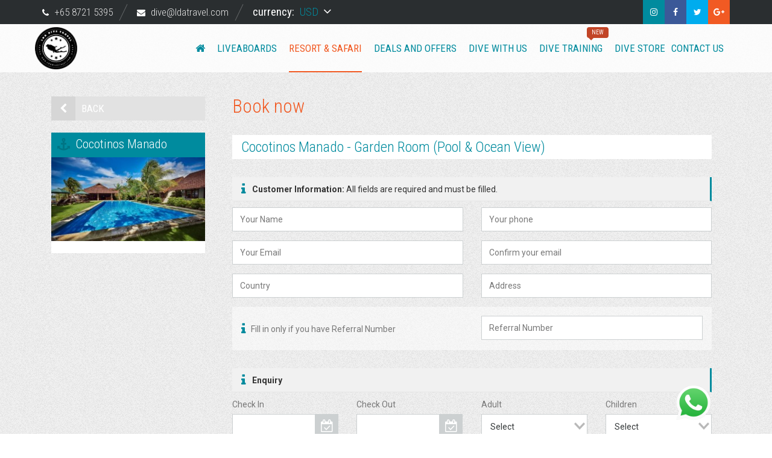

--- FILE ---
content_type: text/html; charset=UTF-8
request_url: https://www.ldadivetravel.com/en/tour-book/cocotinos_manado-26-0-87
body_size: 3992
content:
<!DOCTYPE html>
<head>
	<base href="https://www.ldadivetravel.com/" />
	<meta http-equiv="Content-Type" content="text/html; charset=utf-8">
	<meta name="viewport" content="width=device-width, initial-scale=1.0 user-scalable=no, minimal-ui">
	<meta name="Content-Language" content="en">
        	<title></title><meta http-equiv="Content-Type" content="text/html; charset=UTF-8" />	
    <link href="https://fonts.googleapis.com/css?family=Roboto+Condensed:300,400,700|Roboto:300,400,500,700,900&amp;subset=latin-ext" rel="stylesheet" type="text/css">
    <!--<link href='http://fonts.googleapis.com/css?family=Roboto+Condensed:400,300,700&amp;subset=cyrillic,latin' rel='stylesheet' type='text/css'>
    <link href='http://fonts.googleapis.com/css?family=Roboto:400,300,500,700,900&amp;subset=latin,cyrillic' rel='stylesheet' type='text/css'>-->

    <link href="themes/default/css/animate.css" rel="stylesheet" type="text/css">
    
    <!-- Optional theme -->
    <link rel="stylesheet" type="text/css" href="themes/default/css/bootstrap-theme.css" media="screen">
    <link rel="stylesheet" type="text/css" href="themes/default/css/bootstrap-datetimepicker.css" media="screen">
    <link href="themes/default/js/fancy/jquery.fancybox.css" rel="stylesheet" type="text/css" />
    <!-- Latest compiled and minified CSS -->
    
    <link rel="stylesheet" type="text/css" href="themes/default/css/bootstrap.css" media="screen">
    <link href="themes/default/css/helpers.css" rel="stylesheet" type="text/css" media="screen">
    <link href="themes/default/css/styles.css" rel="stylesheet" type="text/css" media="screen">
    <link href="themes/default/css/custom.css" rel="stylesheet" type="text/css" media="screen">
    <script src="https://use.fontawesome.com/bc410da7db.js"></script>
    <script type="text/javascript" src="themes/default/js/jquery-1.11.1.min.js"></script>
    <!--<script type="text/javascript" src="themes/default/js/html5shiv-printshiv.js"></script>-->
    <script type="text/javascript" src="themes/default/js/bootstrap.min.js" ></script>
   <!-- <script type="text/javascript" src="themes/default/js/mailmask.js" ></script>-->
    <script type="text/javascript" src="themes/default/js/moment-with-locales.js" ></script>
    <script type="text/javascript" src="themes/default/js/bootstrap-datetimepicker.js" ></script>
    
    <script type="text/javascript" src="themes/default/js/fancy/jquery.fancybox.js"></script>
	<script type="text/javascript" src="themes/default/js/jquery.sticky-kit.min.js"></script>

    
    <!-- Start animation whit scroll -->
    <script type="text/javascript" src="themes/default/js/wow.min.js"></script>
    <script type="text/javascript" src="themes/default/js/custom.js"></script>

    <script type="text/javascript" src="themes/default/js/aplication.js"></script>
    
	<script type="text/javascript">
    //<![CDATA[
    var siteLanguage = "en";    //]]>
</script>
<script type="text/javascript">
    //<![CDATA[
    var baseUrl = "";    //]]>
</script><script>
  (function(i,s,o,g,r,a,m){i['GoogleAnalyticsObject']=r;i[r]=i[r]||function(){
  (i[r].q=i[r].q||[]).push(arguments)},i[r].l=1*new Date();a=s.createElement(o),
  m=s.getElementsByTagName(o)[0];a.async=1;a.src=g;m.parentNode.insertBefore(a,m)
  })(window,document,'script','https://www.google-analytics.com/analytics.js','ga');

  ga('create', 'UA-101735814-1', 'auto');
  ga('send', 'pageview');

</script>
<meta name="google-site-verification" content="dW7dt4H3WA2JMoBeW3AddaTB_KcZFAecW9CCG2FTelE" />
    </head>
<body>
<!-- Load Facebook SDK for JavaScript -->
<div id="fb-root"></div>
<script>
window.fbAsyncInit = function() {
    FB.init({
      appId            : '384107255669714',
      autoLogAppEvents : true,
      xfbml            : true,
      version          : 'v3.2'
    });
};
(function(d, s, id) {
  var js, fjs = d.getElementsByTagName(s)[0];
  if (d.getElementById(id)) return;
  js = d.createElement(s); js.id = id;
  js.src = 'https://connect.facebook.net/en_US/sdk/xfbml.customerchat.js';
  fjs.parentNode.insertBefore(js, fjs);
}(document, 'script', 'facebook-jssdk'));</script>

<!-- Your customer chat code -->
<div class="fb-customerchat"
  attribution=setup_tool
  page_id="1429259760708339">
</div>
<div id="wraper">
  <header id="headerMaster">
  	<div class="top_header">
	<div class="container">
        <ul class="header_contact_info">
            <li><i class="fa fa-phone" aria-hidden="true"></i> <a href="tel: +65 8721 5395" title=" +65 8721 5395"> +65 8721 5395</a></li>
            <li><i class="fa fa-envelope" aria-hidden="true"></i> <a href="mailto:dive@ldatravel.com" class="escape">dive@ldatravel.com</a></li>
        </ul>
                        
        <ul class="header_currency">
            <li>
                <span class="no_in_540">currency:</span> <span class="current">USD</span> <i class="fa fa-angle-down" aria-hidden="true"></i>
                <div class="currency">
                	<span class="triangle"></span>
                    <ul>
                                                    <li><a href="/en/default/index/change-currency/currency/USD" title="USD" id=""><strong>USD</strong></a></li>
                                                    <li><a href="/en/default/index/change-currency/currency/EUR" title="EUR" id=""><strong>EUR</strong></a></li>
                                                    <li><a href="/en/default/index/change-currency/currency/SGD" title="SGD" id=""><strong>SGD</strong></a></li>
                                            </ul>
                </div>
            </li>
        </ul>
		<ul class="social_links no_in_mobile" id="followUs">
            <li><a rel="external" href="https://www.instagram.com/lda_dive_travel/" class="instagram" title="LDA Dive travel Instagram"><i class="fa fa-instagram" aria-hidden="true"></i></a></li>
            <li><a rel="external" href="https://www.facebook.com/LDAtravel/" class="facebook" title="LDA Dive travel Facebook"><i class="fa fa-facebook" aria-hidden="true"></i></a></li>
            <li><a rel="external" href="https://twitter.com/LDAtravel" class="twiiter" title="LDA Dive travel Twiiter"><i class="fa fa-twitter" aria-hidden="true"></i></a></li>
            <li><a rel="external" href="." class="google_plus" title="LDA Dive travel Google +"><i class="fa fa-google-plus" aria-hidden="true"></i></a></li>
        </ul>
        <div class="clearfix"></div>

    </div>
</div>    <!-- End of top header -->
    <div class="container">
    	<h1 class="logo"><a href="/en" rel="home" title="LDA Travel"><img src="themes/default/images/lda-dive-travel.png" alt="LDA Travel"> <span>LDA Travel</span></a></h1>
        <nav>
    <button type="button" class="navbar-toggle collapsed" data-toggle="collapse" data-target="#bs-example-navbar-collapse-1" aria-expanded="false"> <span class="sr-only">Menu</span> <i class="fa fa-bars" aria-hidden="true"></i> <i class="fa fa-times" aria-hidden="true"></i> </button>
    <ul class="navi navbar-collapse collapse" id="bs-example-navbar-collapse-1">
        <li><a href="/en" rel="home" class="home" title="Home"><i class="fa fa-home" aria-hidden="true"></i></a></li>
        

    <li><a href="/en/tour/liveaboards" title="Liveaboards" >Liveaboards </a></li>


    <li><a href="/en/tour/resort" title="Resort & Safari" class="active">Resort & Safari </a></li>


    <li><a href="/en/tour/deals" title="Deals and Offers" >Deals and Offers </a></li>


    <li><a href="/en/divewithus" title="Dive with us" >Dive with us </a></li>


    <li><a href="https://www.ldadivetravel.com/en/training" title="Dive training" >Dive training <span class="new">new</span></a></li>


    <li><a href="https://store.ldadivetravel.com/" title="Dive Store" >Dive Store </a></li>


    <li><a href="/en/contacts" title="Contact us" >Contact us </a></li>

 </ul>
<div class="clearfix"></div>
</nav>
        <div class="clearfix"></div>
    </div>
  </header>
  <!--End of header-->
  
  
  
  <div class="ajaxMain">
    <script type="text/javascript">
    $(function () {
        $('#datetimepicker6').datetimepicker();
        $('#datetimepicker7').datetimepicker({
            useCurrent: false //Important! See issue #1075
        });
        $("#datetimepicker6").on("dp.change", function (e) {
            $('#datetimepicker7').data("DateTimePicker").minDate(e.date);
        });
        $("#datetimepicker7").on("dp.change", function (e) {
            $('#datetimepicker6').data("DateTimePicker").maxDate(e.date);
        });
    });
</script>

<!--End of header-->
<div class="container">
    <aside class="steps_sidebar col-md-3">
    	<a href="/en/tour/cocotinos_manado_dive_resort-26" class="btn btn-back floatRight mb_20"><span class="triangle">&nbsp;</span> <i class="fa fa-chevron-left" aria-hidden="true"></i> Back</a>
        <div class="clearfix"></div>
        <div class="short_boat_info">
			            <h3><i aria-hidden="true" class="fa fa-anchor"></i> Cocotinos Manado <span class="triangle">&nbsp;</span></h3>
            
                                                <img src="files/products/image/left_product-26-714.jpg" alt="Cocotinos Manado Dive Resort ">
                            			
				<div class="aside_shrot_info pl_15 pr_15 pb_10">
								</div>
			
            <div class="clearfix"></div>
        </div>
    </aside>
    <section id="stepsToPay" class="contentInn col-md-9 pl_15 pr_15">
        <article class="mb_40">
        	<header class="pl_15 pr_15">
            	<h2>Book now</h2>
            </header>
        	<form id="bookNowForm" method="post" action="" role="form">
            	<h3>Cocotinos Manado - Garden Room (Pool & Ocean View)</h3>
                <legend class="pr_15 pl_15"><i class="fa fa-info" aria-hidden="true"></i><span class="text_bold">Customer Information:</span> All fields are required and must be filled. <div class="clearfix"></div></legend>
                <div class="col-md-6">
                    <div class="form-group">
                        
<input type="text" name="name" id="name" value="" class="form-control" placeholder="Your Name" />                        <div class="help-block with-errors"></div>
                    </div>
                </div>
                <div class="col-md-6">
                    <div class="form-group">
                        
<input type="text" name="phone" id="phone" value="" class="form-control" placeholder="Your phone" />                        <div class="help-block with-errors"></div>
                    </div>
                </div>
                <div class="clear"></div>
                <div class="col-md-6">
                    <div class="form-group">
                        
<input type="text" name="email" id="email" value="" class="form-control" placeholder="Your Email" />                        <div class="help-block with-errors"></div>
                    </div>
                </div>
                <div class="col-md-6">
                    <div class="form-group">
                        
<input type="text" name="reemail" id="reemail" value="" class="form-control" placeholder="Confirm your email" />                        <div class="help-block with-errors"></div>
                    </div>
                </div>
                <div class="clear"></div>
                <div class="col-md-6">
                    <div class="form-group">
                        
<input type="text" name="country" id="country" value="" class="form-control" placeholder="Country" />                        <div class="help-block with-errors"></div>
                    </div>
                </div>
                <div class="col-md-6">
                    <div class="form-group">
                        
<input type="text" name="address" id="address" value="" class="form-control" placeholder="Address" />                        <div class="help-block with-errors"></div>
                    </div>
                </div>
                <div class="clear"></div>
                <div class="referral_number">
                	<div class="col-md-6">
                		<label for="form_referral_number"><i class="fa fa-info" aria-hidden="true"></i> Fill in only if you have Referral Number</label>
                    </div>
                    <div class="col-md-6">
                        <div class="form-group">
                            
<input type="text" name="referral" id="referral" value="" class="form-control" placeholder="Referral Number" />                        </div>
                    </div>
                    <div class="clear"></div>
                </div>
                <!-- End of referral number-->
                <legend class="ml_15 mr_15 pl_15 pr_15"><i class="fa fa-info" aria-hidden="true"></i> <span class="text_bold">Enquiry</span><div class="clearfix"></div></legend>
                <div class="col-md-6">
                    <div class="form-group">
                        <div class='leftDate'>
							<label>Check In</label>
                            <div class='input-group date' id='datetimepicker6'>
                                
<input type="text" name="checkIn" id="checkIn" value="" class="form-control" />                                <span class="input-group-addon">
                                    <i class="fa fa-calendar-check-o" aria-hidden="true"></i>
                                </span>
                            </div>
                                                    </div>
                        <!-- End of left date -->
                        <div class='rightDate'>
                        	<label>Check Out</label>
                            <div class='input-group date' id='datetimepicker7'>
                                
<input type="text" name="checkOut" id="checkOut" value="" class="form-control" />                                <span class="input-group-addon">
                                    <i class="fa fa-calendar-check-o" aria-hidden="true"></i>
                                </span>
                            </div>
                                                    </div>
                        <!-- End of right date -->
                        <div class="clearfix"></div>
                    </div>
                </div>
                <div class="col-md-6">
                    <div class="form-group">
						<div class="people_left">
                            <label for="sel1">Adult</label>
                            <div class="seleckMask">
                               
<select name="adult" id="adult" class="form-control">
    <option value="" label="Select">Select</option>
    <option value="1" label="1">1</option>
    <option value="2" label="2">2</option>
    <option value="3" label="3">3</option>
    <option value="4" label="4">4</option>
    <option value="5" label="5">5</option>
    <option value="6" label="6">6</option>
    <option value="7" label="7">7</option>
    <option value="8" label="8">8</option>
    <option value="9" label="9">9</option>
    <option value="10" label="10">10</option>
</select>                            </div>
                                                    </div>
                        <div class="people_right">
                            <label for="sel1">Children</label>
                            <div class="seleckMask">
                                
<select name="children" id="children" class="form-control">
    <option value="" label="Select">Select</option>
    <option value="1" label="1">1</option>
    <option value="2" label="2">2</option>
    <option value="3" label="3">3</option>
    <option value="4" label="4">4</option>
    <option value="5" label="5">5</option>
    <option value="6" label="6">6</option>
    <option value="7" label="7">7</option>
    <option value="8" label="8">8</option>
    <option value="9" label="9">9</option>
    <option value="10" label="10">10</option>
</select>                            </div>
                        </div>
                        <div class="clearfix"></div>
                    </div>
                </div>
                <div class="col-md-12">
                    <div class="form-group">
                        <label for="form_message">Your message:</label>
                        
<textarea name="message" id="message" rows="10" cols="20" class="form-control"></textarea>                        <div class="help-block with-errors"></div>
						
						<div class="checkbox">
							<label> 
<input type="hidden" name="agree" value="0" /><input type="checkbox" name="agree" id="agree" value="1" />I agree with </label>
							
														<a href="/en/pages/terms_and_conditions-12" target="_blank">booking conditions</a>
							
						</div>
						
						                    </div>
                </div>
                <div class="col-md-12">
                    
<input type="submit" name="confirm" id="confirm" value="send message" class="btn btn-available floatRight" />                    <div class="clearfix"></div>
                </div>
                <div class="clearfix"></div>
            </form>
        </article>
    </section>
    <!-- End of Book now -->
    <div class="clearfix"></div>
</div>  </div>
</div>
<!--End of wraper-->
<footer>
    <div class="newsletter wow">
	<div class="container">
    	<form id="newsletterForm" role="form">
        	<p><span class="no_in_mobile"><span class="red_color">Newsletter </span>Sign me up</p>
            <div class="form-group">
                <input id="newsletter_email" type="email" name="n_email" class="form-control" placeholder="Your Email" required data-error="Valid email is required.">
                <div class="help-block with-errors"></div>
            </div>
            <button type="submit" class="btn btn-newsletter" id="newsletterSubmit" data-url="/en/products/index/newsletter"><i class="fa fa-newspaper-o" aria-hidden="true"></i> Sign up now!</button>
            <div class="clear"></div>
        </form>
    </div>
</div>    
    <div class="sitemap wow">
        <ul>
	
	<li><a href="/en/pages/photo-video-credits-18" title="Photo & Video Credits" ><i class="fa fa-square" aria-hidden="true"></i> Photo & Video Credits</a></li>
		
	<li><a href="/en/pages/terms-and-conditions-12" title="Terms And Conditions" ><i class="fa fa-square" aria-hidden="true"></i> Terms And Conditions</a></li>
		
	<li><a href="/en/pages/privacy-policy-13" title="Privacy Policy" ><i class="fa fa-square" aria-hidden="true"></i> Privacy Policy</a></li>
		
	<li><a href="/en/team" title="About us" ><i class="fa fa-square" aria-hidden="true"></i> About us</a></li>
		
	<li><a href="/en/pages/faq-17" title="FAQ" ><i class="fa fa-square" aria-hidden="true"></i> FAQ</a></li>
		
	<li><a href="/en/ldamagazine" title="LDA DIVE MAGAZINE" ><i class="fa fa-square" aria-hidden="true"></i> LDA DIVE MAGAZINE</a></li>
	</ul>
              <div class="clearfix"></div>
    </div>
    <div class="footer_brand_info wow">
         <ul>
            <li><i class="fa fa-hashtag" aria-hidden="true"></i> License No: LDA Travel: 02940</li>
            <li><i class="fa fa-phone" aria-hidden="true"></i> <a href="tel: +65 8721 5395" title=" +65 8721 5395"> +65 8721 5395</a></li>
            <li><i class="fa fa-envelope" aria-hidden="true"></i> <a href="mailto:dive@ldatravel.com" class="escape">dive@ldatravel.com</a> </li>
			<li><i class="fa fa-whatsapp" aria-hidden="true"></i><a href="tel:+9690363704" title="+96 9036 3704">+65 8721 5395</a></li>
        </ul>
        <div class="clearfix"></div>
    </div>
    <div class="footer_bottom wow">
        <h3>LDA dive travel © 2026</h3>
        <a href="https://www.behance.net/eastsquad" target="_blank" rel="external" class="tmd" title="Design by TMD">Design by <span>TMD</span></a>
    </div>
</footer>
<!--End of footer--> 

<a href="https://wa.me/6587215395/?text=urlencodedtext" rel="external" class="w-app"><img src="themes/default/images/whatsapp-logo.png" alt="Whatsapp"></a>
</body>
</html>

--- FILE ---
content_type: text/css
request_url: https://www.ldadivetravel.com/themes/default/css/helpers.css
body_size: 67
content:
@charset "utf-8";
/* CSS Document */
/*--------------------------------------------------------------
	gloabal => margin / padding
--------------------------------------------------------------*/
.no_margin {
	margin:0 !important;
}

.ml_0 {
	margin-left:0px !important;
}

.ml_5 {
	margin-left:5px !important;
}

.ml_10 {
	margin-left:10px !important;
}

.ml_15 {
	margin-left:15px !important;
}

.ml_20 {
	margin-left:20px !important;
}

.ml_30 {
	margin-left:30px !important;
}

.mr_0 {
	margin-right:0px !important;
}

.mr_5 {
	margin-right:5px !important;
}

.mr_10 {
	margin-right:10px !important;
}

.mr_15 {
	margin-right:15px !important;
}

.mr_20 {
	margin-right:20px !important;
}

.mr_30 {
	margin-right:30px !important;
}

.mb_0 {
	margin-bottom:0px !important;
}

.mb_5 {
	margin-bottom:5px !important;
}

.mb_10 {
	margin-bottom:10px !important;
}

.mb_15 {
	margin-bottom:15px !important;
}

.mb_20 {
	margin-bottom:20px !important;
}

.mb_30 {
	margin-bottom:30px !important;
}

.mb_40 {
	margin-bottom:40px !important;
}

.mb_50 {
	margin-bottom:50px !important;
}

.mb_90 {
	margin-bottom:90px !important;
}

.mt_0 {
	margin-top:0px !important;
}

.mt_5 {
	margin-top:5px !important;
}

.mt_10 {
	margin-top:10px !important;
}

.mt_15 {
	margin-top:15px !important;
}

.mt_20 {
	margin-top:20px !important;
}

.mt_30 {
	margin-top:30px !important;
}

.mt_40 {
	margin-top:40px !important;
}

.mt_50 {
	margin-top:50px !important;
}

.mt_60 {
	margin-top:60px !important;
}

.no_padding {
	padding:0 !important;
}

.pt_10 {
	padding-top:10px !important;
}

.pt_20 {
	padding-top:20px !important;
}

.pt_40 {
	padding-top: 40px !important;
}

.pt_50 {
	padding-top: 50px !important;
}

.pr_0 {
	padding-right:0px !important;
}

.pr_20 {
	padding-right:20px !important;
}

.pr_30 {
	padding-right:30px !important;
}

.pr_15 {
	padding-right:15px !important;
}

.pl_0 {
	padding-left:0 !important;
}

.pl_10 {
	padding-left:10px !important;
}

.pl_15 {
	padding-left:15px !important;
}

.pl_20 {
	padding-left:20px !important;
}

.pl_30 {
	padding-left:30px !important;
}

.pt_30 {
	padding-top: 30px !important;
}

.pb_10 {
	padding-bottom:10px !important;
}

.pb_15 {
	padding-bottom:15px !important;
}

.pb_20 {
	padding-bottom:20px !important;
}

.pb_30 {
	padding-bottom:30px !important;
}




--- FILE ---
content_type: text/css
request_url: https://www.ldadivetravel.com/themes/default/css/styles.css
body_size: 16111
content:
@charset "utf-8";
* {
	margin: 0;
	padding: 0;
	outline: none;
	text-rendering: geometricPrecision;
	box-sizing: border-box;
}
*:after, *::before {
	-webkit-box-sizing: border-box;
	-moz-box-sizing: border-box;
	box-sizing: border-box;
}
button::-moz-focus-inner, input[type="reset"]::-moz-focus-inner, input[type="button"]::-moz-focus-inner, input[type="submit"]::-moz-focus-inner, input[type="file"]>input[type="button"]::-moz-focus-inner {
padding: 0px;
border: none;
-webkit-appearance: caret;
-webkit-appearance: none;
@include border-radius(0);
}
body {
	background: url(../images/bg-body.jpg) center center repeat;
	font-family: 'Roboto', sans-serif;
	font-weight: 400;
	font-size: 14px;
	color: #343839;
	line-height: 21px;
}
article, img, section, aside, footer a, header a {
	transition: all .2s linear;
	-o-transition: all .2s linear;
	-moz-transition: all .2s linear;
	-webkit-transition: all .2s linear;
}
h2, h3, h4, h5 {
	font-family: 'Roboto Condensed', sans-serif;
}
p {
	margin: 0 0 20px 0;
}
textarea {
	overflow: auto;
}
a {
	text-decoration: none;
	color: #008b9e;
}
a:hover {
	color: #00000;
	text-decoration: none;
}
a.learn_more {
	display: inline-block;
	line-height: 21px;
	transition: all .2s linear;
	-o-transition: all .2s linear;
	-moz-transition: all .2s linear;
	-webkit-transition: all .2s linear;
}
a.learn_more i {
	font-size: 21px;
	float: right;
	margin: 0 0 0 10px;
}
a.learn_more:hover i {
	margin-left: 20px;
}
.highlight {
	font-weight: bold;
}
ul {
	list-style: none;
}
ul.three_col li {
	float: left;
	margin-left: 2%;
	width: 31.3%;
}
ul.two_col li {
	float: left;
	margin-left: 2%;
	padding-left: 7px;
	width: 48%;
}
ul.dot_list {
	width: 100%;
	float: left;
	margin: 0 0 20px 0;
}
ul.dot_list li {
	position: relative;
	line-height: 24px;
}
ul.dot_list li:before {
	position: absolute;
	font-size: 10px;
	left: -15px;
	font-family: FontAwesome;
	content: "\f111";
	color: #1895a6;
}
ul.two_col li:before {
	left: -8px;
}
ul.check_list li {
	position: relative;
	line-height: 24px;
}
ul.check_list li:before {
	position: absolute;
	font-size: 10px;
	left: -15px;
	font-family: FontAwesome;
	content: "\f14a";
	color: #1895a6;
}
.triangle {
	display: none !important;
	position: absolute;
	width: 14px;
	height: 14px;
	background: #ffffff;
	-webkit-transform: rotate(45deg);
	-moz-transform: rotate(45deg);
	-ms-transform: rotate(45deg);
	-o-transform: rotate(45deg);
	transform: rotate(45deg);
}
.blue_color {
	color: #008b9e;
}
.red_color {
	color: #f15a23;
}
.grey_box {
	background: #ccd0d1;
}
.multiColumn {
	-webkit-column-count: 3;
	-moz-column-count: 3;
	column-count: 3;
	-webkit-column-gap: 3em;
	-moz-column-gap: 3em;
	column-gap: 3em;
	margin: 0 0 40px 0;
}
.text_bold {
	font-weight: 600;
}

.text-thin-bold {
	font-weight: 500;
}
table {
	width: 100%;
	margin: 0 0 20px 0;
	border-collapse: collapse;
}
table.wquipment {
	background: transparent;
}
table.wquipment tr td {
	padding: 5px 10px;
	vertical-align: top;
}
table.wquipment tr td:first-child {
	width: 20%;
	background: #cecfce;
	font-weight: 600;
	border-bottom: 1px solid #ffffff;
}
table.wquipment tr td:last-child {
	width: 80%;
	background: #ffffff;
	border-bottom: 1px solid #f2f2f2;
}
table.wquipment tr:last-child td {
	border-bottom: none;
}
.no_bord {
	border: none !important;
}
.alert_box {
	width: 100%;
	color: #343839;
	background: #ccd0d1;
	padding: 15px;
}
.alert_box a {
	color: #f15a23;
}
.clear {
	clear: both;
	height: 0;
	overflow: hidden;
}
.floatRight {
	float: right;
}
.floatLeft {
	float: left;
}
.indent {
	text-indent: -9999px;
	font-size: 0.001em;
	line-height: 0.001em;
}
.extras {
	width: 100%;
	float: left;
	margin: 0 0 10px 0;
	padding: 0;
}
.extras li {
	padding: 0;
	margin: 0 10px 0 0;
	float: left;
	font-size: 12px;
	color: #adadad;
}
.extras li i {
	font-size: 12px;
	color: #008b9e;
}
img.floatLeft {
	float: left;
	margin: 0 10px 0 0;
}
img {
	border: none;
}
.round_img {
	position: relative;
	overflow: hidden;
	width: 360px;
	height: 360px;
}
.round_img>img {
	vertical-align: top;
}
.round_img, .round_img:before {
	-moz-border-radius: 50%;
	border-radius: 50%;
}
.round_img>img {
	-webkit-border-radius: 44%;
}
.round_img:before {
	content: '';
	display: block;
	position: absolute;
	left: 0;
	right: 0;
	width: 360px;
	height: 360px;
}

.btn-paypal {
	margin-bottom: 30px;
}
.date-deals {
	float: left;
	padding: 0;
	margin: 1px 0;
	background: #e2e2e2;
}
.date-deals li {
	padding: 0 10px 0 0;
	font-size: 21px;
	float: left;
	line-height: 18px;
	font-weight: 300;
	margin: 0;
	font-family: "Roboto Condensed", sans-serif;
}
.date-deals.date-dive-inn li {
	line-height: 38px;
}
.date-deals li .fromto {
	font-size: 14px;
	color: #008b9e;
	font-weight: 500;
}
.date-deals li:first-child {
	padding: 0 5px 0 0;
	font-size: 14px;
	display: block;
}
.date-deals li .fa {
	color: #ffffff;
}
.date-deals li:first-child .fa {
	display: inline-block;
	float: left;
	margin: 0 5px 0 0;
	height: 40px;
	width: 40px;
	line-height: 40px;
	text-align: center;
	font-size: 21px;
	color: #ffffff;
	background: #f15a23;
}
header#headerMaster {
	font-family: 'Roboto Condensed', sans-serif;
	background: rgba(255, 255, 255, .8);
	width: 100%;
	height: 120px;
	position: fixed;
	z-index: 100;
	top: 0;
	left: 0;
	transition: all .2s linear;
	-o-transition: all .2s linear;
	-moz-transition: all .2s linear;
	-webkit-transition: all .2s linear;
}
header#headerMaster.fix_header {
	background: rgba(255, 255, 255, .9);
	top: -40px;
	transition: all .2s linear;
	-o-transition: all .2s linear;
	-moz-transition: all .2s linear;
	-webkit-transition: all .2s linear;
}
header#headerMaster .top_header {
	background: #2a2e30;
	height: 40px;
	width: 100%;
}
.header_contact_info {
	display: inline-block;
	float: left;
	margin: 0;
	padding: 5px 0 0 0;
}
.header_contact_info li {
	display: inline-block;
	height: 30px;
	line-height: 30px;
	margin: 0 15px 0 0;
	padding: 0 25px 0 0;
	float: left;
	font-size: 17px;
	color: #ffffff;
	background: url(../images/header-contact-info-separator.png) right center no-repeat;
}
.header_contact_info li i {
	margin: 0 5px 0 0;
	font-size: 14px;
}
.header_contact_info li a {
	color: #e4e4e4;
	font-weight: 300;
	font-size: 17px;
}
.header_contact_info li a:hover {
	color: #008b9e;
}
.header_currency {
	display: inline-block;
	float: left;
	margin: 0;
	padding: 5px 0 0 0;
}
.header_currency li {
	position: relative;
	height: 30px;
	line-height: 30px;
}
.header_currency li span {
	font-size: 19px;
	font-weight: 400;
	color: #ffffff;
}
.header_currency li span.current {
	color: #008b9e;
	font-weight: 100;
	padding: 0 5px;
	margin: 0;
	cursor: pointer;
}
.header_currency li i {
	font-size: 21px;
	font-weight: 400;
	color: #ffffff;
	cursor: pointer;
}
.header_currency li .currency {
	display: none;
	width: 80px;
	position: absolute;
	z-index: 10;
	top: 35px;
	right: -35px;
	background: #ffffff;
	padding: 10px;
}
.header_currency li .currency .triangle {
	top: -7px;
	right: 35px;
}
.header_currency li .currency ul {
	padding: 0;
	margin: 0;
	width: 100%;
}
.header_currency li .currency ul li {
	display: block;
	font-weight: 300;
	height: 30px;
	line-height: 30px;
	margin: 0 2% 5px 2%;
	text-align: center;
	border-bottom: 1px solid #ccd0d1
}
.header_currency li .currency ul li strong {
	padding: 0 5px 0 0;
	color: #008b9e;
}
header .social_links {
	float: right;
	margin: 0;
	padding: 0;
}
header .social_links li {
	display: block;
	float: left;
	margin: 0;
	padding: 0;
	width: 36px;
	height: 40px;
}
header .social_links li a {
	display: inline-block;
	width: 36px;
	height: 40px;
	line-height: 40px;
	text-align: center;
	color: #ffffff;
}
header .social_links li a.instagram {
	background: #008b9e;
}
header .social_links li a.facebook {
	background: #3b5998;
}
header .social_links li a.twiiter {
	background: #00acee;
}
header .social_links li a.google_plus {
	background: #f15a23;
}
header .social_links li a:hover {
	-webkit-animation-name: rubberBand;
	animation-name: rubberBand;
	-webkit-animation: rubberBand 1s;
	-moz-animation: rubberBand 1s;
	-ms-animation: rubberBand 1s;
	-o-animation: rubberBand 1s;
	animation: rubberBand 1s;
}
header h1.logo {
	display: block;
	float: left;
	width: 70px;
	margin: 5px 0 0 0;
	padding: 0;
}
header h1.logo a {
	display: inline-block;
	width: 100%;
}
header h1.logo img {
	border: none;
	display: block;
	margin: 0 0 0 -12px;
	padding: 0;
	width: 100%;
}
header h1 a span {
	display: block;
	height: 0;
	overflow: hidden;
	text-indent: -9999px;
}
nav {
	float: right;
}
nav ul.navi {
	list-style-type: none;
	margin: 0;
	padding: 0;
}
nav ul.navi li {
	display: block;
	height: 80px;
	margin: 0 10px;
	padding: 0;
	float: left;
}
nav ul.navi li.mobile_follow_us {
	display: none;
}
nav ul.navi li:nth-last-child(2) {
	margin-right: 0;
}
nav ul.navi li a {
	display: block;
	height: 80px;
	line-height: 80px;
	position: relative;
	padding: 0;
	margin: 0;
	font-size: 17px;
	font-weight: 400;
	text-transform: uppercase;
	color: #008b9e;
	-webkit-transition: 0.2s ease-in-out 0s;
	-moz-transition: 0.2s ease-in-out 0s;
	-o-transition: 0.2s ease-in-out 0s;
	-ms-transition: 0.2s ease-in-out 0s;
	transition: 0.2s ease-in-out 0s;
}
nav ul.navi li a:hover, nav ul.navi li a.active {
	color: #f15a23;
	-webkit-transition: 0.2s ease-in-out 0s;
	-moz-transition: 0.2s ease-in-out 0s;
	-o-transition: 0.2s ease-in-out 0s;
	-ms-transition: 0.2s ease-in-out 0s;
	transition: 0.2s ease-in-out 0s;
}
nav ul.navi li a.active {
	border-bottom: 2px solid #f15a23;
}
nav ul.navi li a:after {
	-webkit-backface-visibility: hidden;
	backface-visibility: hidden;
	border-bottom: 2px solid rgba(241, 90, 35, 0);
	bottom: 0;
	left: 100%;
	content: " ";
	display: block;
	margin: 0;
	position: absolute;
	-webkit-transition: all 280ms ease-in-out;
	transition: all 280ms ease-in-out;
	width: 0;
}
nav ul.navi li a:hover:after {
	-webkit-backface-visibility: hidden;
	backface-visibility: hidden;
	border-color: #f15a23;
	-webkit-transition: width 350ms ease-in-out;
	transition: width 350ms ease-in-out;
	width: 100%;
	left: 0;
}
nav ul.navi li a.home.active {
	border: none;
}
nav ul.navi li a.home:after, nav ul.navi li a.home:hover:after, nav ul.navi li a.active:after {
	display: none;
}

nav ul.navi li a .new {
	display: block;
	height: 18px;
	padding: 0 8px;
	position: absolute;
	right: -10px;
	top: 5px;
	background: #c24527;
	border-radius: 4px;
	color: #fff;
	text-transform: uppercase;
	font-weight: 400;
	font-size: 10px;
	line-height: 18px;
}

nav ul.navi li a .new:before {
	content: "";
	display: block;
	position: absolute;
	bottom: -4px;
	left: 3px;
	width: 0; 
	height: 0; 
	border-left: 4px solid transparent;
	border-right: 4px solid transparent;
	border-top: 4px solid #c24527;
}
section .parallaxIndex {
	height: auto;
	margin-bottom: 0;
	padding: 200px 0;
	position: relative;
	width: 100%;
}
section .parallaxIndex.parallaxLiveaboards {
	background: url(../images/parallax/02.jpg) center 50% fixed;
}
section .parallaxIndex.parallaxResort {
	background: url(../images/parallax/01.jpg) center 50% fixed;
}
section .slider {
	position: relative;
	z-index: 1;
	width: 100%;
	padding: 40px 0 0 0;
}
#sectionHome h2, section#sectionAboutUs h2, #sectionSearch h2 {
	height: 50px;
	padding: 0 0 0 60px;
	line-height: 50px;
}
section article h2 a {
	font-size: 14px;
	font-weight: 400;
	margin: 0 0 0 10px;
	text-transform: none;
}
section article h2 {
	font-family: 'Roboto Condensed', sans-serif;
	color: #f15a23;
	font-size: 31px;
	font-weight: 300;
	margin: 0 0 30px 0;
	padding: 0;
}
section#sectionBoat h2 {
	color: #2a2e30;
	font-size: 31px;
	font-weight: 300;
	margin: 0 0 5px 0;
}
.contentInn {
	padding: 160px 0 0 0;
}
#sectionSearch {
	padding: 120px 0 0 0;
}
section#sectionBoat.contentInn {
	padding: 0 15px;
}
.contentInn .featured_liveaboards {
	margin-bottom: 10px;
}
.contentInn .recommended_resort {
	background: none;
	padding: 0;
}
section#sectionBoat .slider {
	padding: 0;
	background: #ffffff;
	position: relative;
	border-bottom: 1px solid #cecfce;
}
section#sectionBoat .slider img {
	display: block;
	width: 100%;
}
section#sectionBoat .slider a.btn {
	width: 170px;
	margin: 1px 0 0 0;
}
.share_box_container {
	background: rgba(255, 255, 255, .5);
	padding: 40px 0;
	text-align: center;
}
.share_box {
	display: inline-block;
	height: 40px;
	margin: 1px 0;
	padding: 0;
}
.share_box_container .share_box {
	display: inline-block;
	margin: 0;
}
.share_box li {
	float: left;
	height: 40px;
	line-height: 40px;
	margin: 0 0 0 1px;
}
.share_box li:first-child {
	font-family: 'Roboto Condensed', sans-serif;
	font-size: 14px;
	font-weight: 400;
	color: #2a2e30;
	margin: 0 10px 0 0;
}
.share_box li a {
	display: block;
	width: 40px;
	height: 40px;
	color: #ffffff;
	line-height: 40px;
	text-align: center;
}
.share_box li a:hover {
	-webkit-animation-name: rubberBand;
	animation-name: rubberBand;
	-webkit-animation: rubberBand 1s;
	-moz-animation: rubberBand 1s;
	-ms-animation: rubberBand 1s;
	-o-animation: rubberBand 1s;
	animation: rubberBand 1s;
}
.share_box li a i {
	font-size: 21px;
	line-height: 40px;
}
.share_box li a.facebook {
	background: #3b579d;
}
.share_box li a.linkedin {
	background: #006599;
}
.share_box li a.twitter {
	background: #33ccff;
}
.share_box li a.google_plus {
	background: #f15a23;
}
section#sectionBoat .extras {
	margin: 5px 0 30px 0;
}
section#sectionBoat .extras li {
	margin: 0 20px 0 0;
	font-size: 14px;
}
.tab-content {
	padding: 0;
	margin-bottom: 80px;
}
.tab-content .tab_inn {
	background: rgba(255, 255, 255, .5);
	border-bottom: 1px solid #cecfce;
	padding: 20px 15px 15px 15px;
}
.tab-content .tab_inn iframe {
	width: 100%;
}
.more_boat_info {
	padding: 15px;
	background: rgba(255, 255, 255, 1);
}
.more_boat_info p:last-child {
	margin: 0;
}
.tab_inn no_bord {
	background: rgba(255, 255, 255, .5);
	padding: 20px 15px 15px 15px;
}
.tab_inn no_bord p:last-child {
	margin: 0;
}
section#sectionBoat .tab-content .tab_inn h2 {
	font-size: 31px;
	margin: 0 0 20px 0;
	font-weight: 300;
	color: #343839;
}
section#sectionBoat .tab-content .tab_inn .text_editor {
	display: block;
	padding: 0;
}
.cabin_list li {
	margin: 0 0 30px 0;
}
.cabin_list li:last-child {
	margin: 0;
}
.cabin_list h3, h3.white_block {
	display: inline-block;
	float: left;
	width: auto;
	height: 40px;
	font-size: 16px;
	font-weight: 400;
	margin: 0;
	line-height: 40px;
	background: #ffffff;
}
h3.white_block {
	display: block;
	width: 100%;
	float: none;
	padding: 0;
	margin: 0 0 15px 0;
	color: #008b9e;
}
h3.white_block span.icon_box {
	display: block;
	width: 40px;
	height: 40px;
	float: left;
	background: #008b9e;
	color: #ffffff;
	font-size: 20px;
	text-align: center;
	margin: 0 20px 0 0;
	padding: 0;
}
.cabin_list h3 span {
	padding: 0 0 0 10px;
}
.cabin_list h3 span.num {
	display: block;
	width: 40px;
	height: 40px;
	float: left;
	background: #008b9e;
	color: #ffffff;
	text-align: center;
	margin: 0;
	padding: 0;
}
.packages_list li {
	margin: 0 0 30px 0;
}
.packages_list li.full_packages .full, .cabin_list li.full_packages .full {
	display: block;
	height: 40px;
	line-height: 40px;
	text-align: center;
	float: right;
	margin: 20px 0 0 0;
	background: #cecfce;
	color: #f15a23;
	text-transform: uppercase;
	width: 170px;
}
.packages_list li:last-child {
	margin: 0;
}
.packages_list li .headline, .cabin_list li .headline {
	float: none;
	clear: both;
	width: 100%;
	background: #ffffff;
	height: 40px;
	margin: 0 0 20px 0;
}
.packages_list li .headline h3 {
	display: inline-block;
	float: left;
	height: 40px;
	font-size: 16px;
	font-weight: 400;
	margin: 0 0 10px 0;
	line-height: 40px;
}
.packages_list li h3 i {
	display: inline-block;
	width: 40px;
	text-align: center;
	line-height: 40px;
	font-size: 21px;
	color: #cecfce;
}
.packages_list li .price_box, .cabin_list li .price_box {
	float: right;
	height: 40px;
	line-height: 40px;
	color: #333333;
	font-family: 'Roboto Condensed', sans-serif;
}
.packages_list li .price_box .old_price, .cabin_list li .price_box .old_price {
	display: inline-block;
	font-family: 'Roboto', sans-serif;
	margin: 0 0 0 10px;
	font-size: 18px;
	font-weight: 300;
	color: #949494;
	text-decoration: line-through
}
.packages_list li .price_box .old_price .small, .cabin_list li .price_box .old_price .small {
	font-family: 'Roboto Condensed', sans-serif;
	font-weight: 300;
	font-size: 17px;
	text-transform: uppercase;
}
.packages_list li .price_box .price, .cabin_list li .price_box .price {
	display: inline-block;
	font-family: 'Roboto', sans-serif;
	margin: 0 10px;
	font-size: 18px;
	font-weight: 600;
	color: #343839;
}
.packages_list li.discount_resort .price_box .price, .cabin_list li.discount_resort .price_box .price {
	color: #f15a23;
}
.packages_list li .price_box .price .small, .cabin_list li .price_box .price .small {
	font-family: 'Roboto Condensed', sans-serif;
	font-weight: 300;
	font-size: 17px;
	text-transform: uppercase;
}
.packages_list li .price_box .discount, .cabin_list li .price_box .discount {
	display: block;
	position: relative;
	float: right;
	height: 40px;
	width: 40px;
	color: #ffffff;
	background: #f15a23;
}
.packages_list li .price_box .promo {
	display: block;
	position: relative;
	text-align: center;
	font-size: 12px;
	float: right;
	height: 40px;
	width: 40px;
	color: #ffffff;
	background: #f15a23;
}
.packages_list li a.btn, .cabin_list li a.btn {
	width: 170px;
	margin-top: 15px;
}
section#sectionBlog .gallery {
	float: left;
	width: 100%;
	padding: 15px 0;
	margin: 0 0 30px 0;
	background: rgba(255, 255, 255, .5);
}
section#sectionBoat .gallery {
	width: 100%;
	padding: 15px 0;
	float: left;
	background: rgba(255, 255, 255, 1);
}
section#sectionBoat .gallery li, section#sectionBlog .gallery li {
	float: left;
	width: 25%;
	margin: 0;
	padding: 0 15px;
}
section#sectionBoat .gallery li a, section#sectionBlog .gallery li a {
	display: block;
	position: relative;
	width: 100%;
}
section#sectionBoat .gallery li a .img_mask, section#sectionBlog .gallery li a .img_mask {
	display: block;
	position: absolute;
	top: 0;
	left: 0;
	z-index: 2;
	width: 100%;
	height: 100%;
	background: rgba(255, 255, 255, .5);
	transition: all .2s linear;
	-o-transition: all .2s linear;
	-moz-transition: all .2s linear;
	-webkit-transition: all .2s linear;
}
section#sectionBoat .gallery li a:hover .img_mask, section#sectionBlog .gallery li a:hover .img_mask {
	background: rgba(255, 255, 255, 0);
	transition: all .2s linear;
	-o-transition: all .2s linear;
	-moz-transition: all .2s linear;
	-webkit-transition: all .2s linear;
}
section#sectionBoat .gallery li a img, section#sectionBlog .gallery li a img {
	display: block;
	width: 100%;
	height: auto;
	margin: 0;
	padding: 0;
}
.drawing_boat_img {
	width: 100%;
	margin: 0;
	padding: 0;
}
.drawing_boat_img li {
	width: 100%;
	margin: 0 0 30px 0;
}
.drawing_boat_img li img {
	display: block;
	margin: 0;
	max-width: 100%;
	width: auto;
}
.drawing_boat_img li:last-child {
	margin: 0;
}
.time_line {
	position: relative;
}
.time_line ul {
	width: 100%;
	position: relative;
	z-index: 2;
	float: left;
	margin: 0 0 40px 0;
	padding: 0;
}
.time_line li {
	width: 25%;
	float: left;
	text-align: center;
}
.time_line li .circle {
	display: inline-block;
	font-family: 'Roboto Condensed', sans-serif;
	width: 70px;
	height: 70px;
	text-align: center;
	line-height: 60px;
	color: #ffffff;
	font-size: 21px;
	background: #d8d8d8;
	font-weight: 300;
	border: 5px solid #ffffff;
	-webkit-border-radius: 50%;
	-moz-border-radius: 50%;
	border-radius: 50%;
	transition: all .2s linear;
	-o-transition: all .2s linear;
	-moz-transition: all .2s linear;
	-webkit-transition: all .2s linear;
}
.time_line li a.circle {
	background: #008b9e;
}
.time_line li a.circle.active, .time_line li a.circle:hover {
	background: #f15a23;
}
.time_line .line {
	height: 10px;
	width: 100%;
	position: absolute;
	top: 30px;
	left: 0;
	background: #f15a23;
	z-index: 1;
}
table.departure {
	background: #ffffff;
	margin: 0;
}
table.departure thead {
	height: 40px;
	background: #cecfce;
}
table.departure thead tr th {
	font-family: 'Roboto Condensed', sans-serif;
	color: #e62117;
	font-size: 21px;
	font-weight: 300;
	padding: 0 0 0 10px;
	border-right: 1px solid #ffffff;
}
table.departure thead tr th.h_date {
	width: 13%;
}
table.departure thead tr th.h_itinerary {
	width: 47%;
}
table.departure thead tr th.h_price {
	width: 20%;
}
table.departure thead tr th.h_book {
	width: 20%;
}
table.departure thead tr th:last-child {
	border: none;
}
table.departure tbody tr td {
	position: relative;
	padding: 15px 10px;
	border-bottom: 1px solid #cecfce;
}
table.departure tbody tr td:first-child {
	text-align: center;
	border-top: 1px solid #cecfce;
}
table.departure tbody tr td i {
	font-size: 45px;
	color: #dedede;
	float: left;
	margin: 0 10px 0 0;
}
table.departure tbody tr td time {
	display: block;
	float: right;
}
table.departure tbody tr td .month {
	display: block;
	font-size: 14px;
	text-transform: uppercase;
}
table.departure tbody tr td .day {
	font-family: 'Roboto Condensed', sans-serif;
	font-size: 35px;
	font-weight: 300;
	color: #008b9e;
}
table.departure tbody tr td h4 {
	font-size: 14px;
	font-weight: 400;
	margin: 0 0 5px 0;
	color: #008b9e
}
table.departure tbody tr td .text_grey {
	color: #7c7c7c;
}
table.departure tbody tr td .price {
	font-family: 'Roboto Condensed', sans-serif;
	color: #price;
	font-size: 21px;
	color: #343839;
}
table.departure tbody tr td .valute {
	font-family: 'Roboto Condensed', sans-serif;
	font-weight: 300;
	font-size: 17px;
	text-transform: uppercase;
}
table.departure tbody tr.full_boat td, table.table_steps tbody tr.full_boat td {
	background: #f1f1f1;
}
table.departure tbody tr.full_boat td:last-child {
	background: #d8d8d8;
}
table.departure tbody tr.full_boat td h4, table.departure tbody tr.full_boat td .day {
	color: #7c7c7c;
}
table.departure tbody tr.full_boat td .full, table.table_steps tbody tr.full_boat td .full {
	display: block;
	width: 100%;
	font-family: 'Roboto Condensed', sans-serif;
	font-size: 21px;
	font-weight: 300;
	color: #ff0000;
	text-align: center;
	text-transform: uppercase;
}
table.departure tbody tr td:last-child {
	background: #cce8ec;
	text-align: center;
}
table.departure tbody tr.discount_boat td .price {
	color: #f15a23;
}
table.departure tfoot {
	background: #cecfce;
}
table.departure tfoot tr td {
	padding: 0 10px;
}
.prev_next_year {
	width: 100%;
	float: left;
	margin: 0;
}
.prev_next_year li {
	height: 40px;
	line-height: 40px;
}
.prev_next_year li:first-child {
	float: left;
}
.prev_next_year li:first-child a i {
	margin-right: 5px;
	float: left;
}
.prev_next_year li:first-child a:hover i, .prev_next_year li:last-child a:hover i {
	color: #f15a23;
	transition: all .2s linear;
	-o-transition: all .2s linear;
	-moz-transition: all .2s linear;
	-webkit-transition: all .2s linear;
}
.prev_next_year li:last-child {
	float: right;
}
.prev_next_year li:last-child a i {
	margin-left: 5px;
	float: right;
}
.prev_next_year li a {
	font-weight: 600;
	color: #343839;
}
.prev_next_year li a span {
	color: #f15a23;
}
.prev_next_year li a i {
	font-size: 21px;
	line-height: 40px;
	color: #008b9e;
}
.discount, .promo {
	display: block;
	position: absolute;
	z-index: 2;
	right: 0;
	top: 0;
	width: 50px;
	height: 50px;
	background: url(../images/discount-right.png) 0 0 no-repeat;
	color: #ffffff;
	font-family: 'Roboto Condensed', sans-serif;
	font-weight: 300;
	font-size: 18px;
	text-align: center;
}
.discount span, .promo span {
	display: block;
	position: relative;
	top: 1px;
	left: 1px;
	width: 50px;
	height: 50px;
	-webkit-transform: rotate(45deg);
	-moz-transform: rotate(45deg);
	-ms-transform: rotate(45deg);
	-o-transform: rotate(45deg);
	transform: rotate(45deg);
}
.promo span {
	font-size: 14px;
}
#review {
	margin: 40px 0 80px 0;
}
section#sectionBoat #review h2 {
	font-weight: 300;
	margin: 0 0 20px 0 !important;
}
#review h3 {
	font-size: 21px;
	font-weight: 300;
	color: #008b9e;
	margin: 0;
	float: left;
}
.star {
	float: right;
}
.star li {
	float: left;
	line-height: 21px;
	margin: 0 5px 0 0;
}
.star li:first-child {
	margin-right: 10px;
	line-height: 24px;
}
.star li:last-child {
	margin: 0;
}
.star li i {
	color: #c9c9c9;
	font-size: 24px;
}
.star li.up i {
	color: #f15a23;
}
.review_content {
	position: relative;
	background: #ffffff;
	padding: 20px 20px 10px 20px;
}
.review_content .triangle {
	top: -7px;
	left: 10px;
}
.review_content .text_editor {
	width: 85%;
	float: left;
}
.review_content i.fa-quote-right {
	float: right;
	font-size: 100px;
	color: #f1f1f1;
}
.search_home {
	width: 100%;
	height: 100px;
	background: #ffffff;
	padding: 12px 0;
	margin: 0 0 30px 0;
	border-top: 2px solid #008b9e;
}
.search_content {
	width: 1170px;
	margin: 0 auto;
	padding: 0;
}
.search_content p {
	color: #343839;
	font-size: 14px;
	font-weight: 500;
	padding: 0;
	margin: 0 0 10px 22px;
}
.search_content p .num {
	color: #f15a23;
}
.search_content p i {
	color: #008b9e;
	font-size: 21px;
	margin: 0 5px 0 0;
}
.list_select, .type_select {
	display: block;
	position: relative;
	width: 100%;
	height: 40px;
	margin: 0;
	padding: 0;
}
.search_box .list_select, .search_box .type_select {
	border: 2px solid #ccd0d1;
}
.search_box .list_select li, .search_box .type_select li {
	display: block;
	width: 100%;
	line-height: 36px;
	cursor: pointer;
}
.search_box .list_select li .left_icon, .search_box .type_select li .left_icon {
	float: left;
	width: 36px;
	height: 36px;
	background: #ccd0d1;
	line-height: 36px;
	color: #ffffff;
	text-align: center;
	margin: 0 10px 0 0;
	font-size: 21px;
}
.search_box .list_select li .right_icon, .search_box .type_select li .right_icon {
	float: right;
	width: 36px;
	height: 36px;
	line-height: 36px;
	color: #ccd0d1;
	text-align: center;
	margin: 0 0 0 10px;
	font-size: 35px;
	-webkit-transition: 0.2s ease-in-out 0s;
	-moz-transition: 0.2s ease-in-out 0s;
	-o-transition: 0.2s ease-in-out 0s;
	-ms-transition: 0.2s ease-in-out 0s;
	transition: 0.2s ease-in-out 0s;
}
.search_box .list_select li.active .right_icon, .search_box .type_select li.active .right_icon {
	color: #008b9e;
	-ms-transform: rotate(-180deg);
	-webkit-transform: rotate(-180deg);
	transform: rotate(-180deg);
}
.search_box .list_select li ul, .search_box .type_select li ul {
	display: none;
	width: 100%;
	height: auto;
	position: absolute;
	z-index: 2;
	top: 40px;
	left: 0;
	padding: 0;
	border: none;
}
.search_box .list_select li ul, .search_box .type_select li ul {
	z-index: 3;
	box-shadow: 0 4px 4px rgba(0, 0, 0, .1), 0 8px 8px rgba(0, 0, 0, .1), 0 16px 16px rgba(0, 0, 0, .1), 0 32px 32px rgba(0, 0, 0, .15), 0 64px 64px rgba(0, 0, 0, .15);
}
.search_content .search_box input.search_by_name {
	display: block;
	float: left;
	background: #ffffff;
	border: 2px solid #ccd0d1;
	border-right: 0;
	width: 90%;
	height: 40px;
	font-size: 14px;
	color: #343839;
	padding: 0 15px;
}
.search_content .search_box .btn-search {
	width: 10%;
	float: left;
	background: #f15a23;
}
.search_content .search_box .btn-search:hover {
	background: #d5501f;
}
.search_content .search_box button {
	width: 100%;
	-webkit-transition: 0.2s ease-in-out 0s;
	-moz-transition: 0.2s ease-in-out 0s;
	-o-transition: 0.2s ease-in-out 0s;
	-ms-transition: 0.2s ease-in-out 0s;
	transition: 0.2s ease-in-out 0s;
}
aside .grey_box {
	padding: 15px !important;
}
aside .grey_box ul.list_select {
	border: none;
}
aside .grey_box ul.list_select li .left_icon, aside .grey_box ul.type_select li .left_icon {
	height: 40px;
	width: 40px;
	line-height: 40px;
	background: #008b9e;
}
.dest_btn {
	display: block;
}
ul.list_select li ul li .head_dest {
	display: block;
	width: 100%;
	height: 30px;
	line-height: 30px;
	background: #006e7d;
}
ul.list_select li ul li ul {
	display: block;
	position: inherit;
	border-top: none;
	top: inherit;
}
ul.list_select li ul.list_destination li ul li a i {
	font-size: 14px;
}
ul.list_select li ul.list_destination li ul li a {
	padding-left: 20px;
	font-weight: 400;
}
ul.list_select li ul li .head_dest i {
	display: block;
	float: left;
	width: 40px;
	font-size: 18px;
	color: #ffffff;
	height: 30px;
	margin: 0 10px 0 0;
	text-align: center;
	line-height: 30px;
	background: #006e7d;
}
.list_select li ul li, .type_select li ul li {
	float: none;
	width: 100%;
	background: #ffffff;
	padding: 0;
	border-bottom: 1px solid #ccd0d1;
}
.list_select li ul li a, .search_home .type_select li ul.list_select_content li a, .type_select li ul li a {
	display: block;
	color: #343839;
	padding-left: 10px;
}
.list_select li ul li a i, .type_select li ul li a i {
	color: #ccd0d1;
	font-size: 10px;
	margin: 0 5px 0 0;
}
.search_home .type_select li ul.list_select_content li a i {
	color: #ffffff;
	font-size: 10px;
	margin: 0 5px 0 0;
}
.search_home .list_select li ul.list_select_content li i, .search_home .list_select li ul.list_select_content li ul li i {
	color: #ffffff;
}
.list_select .list_select_content li a:hover, .list_select .list_select_content li:hover, .search_home .list_select li ul.list_select_content li:hover, .type_select li ul li a:hover, .type_select li ul li.active a {
	background: #008b9e;
	transition: all .2s linear;
	-o-transition: all .2s linear;
	-moz-transition: all .2s linear;
	-webkit-transition: all .2s linear;
}
.list_select .list_select_content li a:hover, .list_select .list_select_content li a:hover i, .list_select .list_select_content li:hover a i, .list_select .list_select_content li.active a, .list_select .list_select_content li:hover a, .list_select .list_select_content li.active a i, .type_select li ul li a:hover i, .type_select li ul li a:hover, .type_select li ul li.active a i, .type_select li ul li.active a {
	color: #ffffff;
	background: #008b9e;
	transition: all .2s linear;
	-o-transition: all .2s linear;
	-moz-transition: all .2s linear;
	-webkit-transition: all .2s linear;
}
.type_btn {
	display: block;
	width: 100%;
}
ul.list_select li ul.list_destination li ul li {
	border-bottom: none;
}
.filters {
	margin: 0;
}
.filters li {
	height: 31px;
	background: #ffffff;
	border-bottom: 1px solid #ccd0d1;
}
.filters .list_select li .left_icon {
	background: #008b9e;
	height: 40px;
	line-height: 40px;
	width: 40px;
}
.filters li label {
	display: block;
	width: 100%;
	height: 30px;
	line-height: 30px;
	margin: 0;
	padding: 0;
	cursor: pointer;
	font-size: 14px;
	font-weight: 400;
	color: #2a2e30;
}
.filters li label.active {
	background: #838383;
	color: #ffffff;
}
.filters li label .input_box {
	display: block;
	float: left;
	width: 40px;
	height: 30px;
	margin: 0 10px 0 0;
	text-align: center;
	line-height: 30px;
	background: #b8b8b8;
}
.filters li label .input_box input {
	display: inline;
}
.search_box .list_select li ul.list_destination ul {
	display: block;
	position: inherit;
	top: inherit;
}
.search_box .list_select li ul.list_destination ul li {
	background: none;
	line-height: 26px;
}
.search_box .list_select li ul.list_destination ul li a:hover, .search_box .list_select li ul.list_destination ul li a:hover i {
	color: #343839 !important;
	transition: all .2s linear;
	-o-transition: all .2s linear;
	-moz-transition: all .2s linear;
	-webkit-transition: all .2s linear;
}
.search_home .type_select li ul.list_select_content li, .search_home .list_select li ul.list_select_content li {
	background: #ccd0d1;
	border-bottom: 1px solid #ffffff;
}
.search_home .list_select li ul.list_select_content li ul li {
	border: none;
	background: none !important;
}
.search_home .type_select li ul.list_select_content li a:hover {
	background: #008b9e;
	color: #ffffff;
	transition: all .2s linear;
	-o-transition: all .2s linear;
	-moz-transition: all .2s linear;
	-webkit-transition: all .2s linear;
}
.search_home .list_select li.active ul.list_destination li.active ul li.active a, .search_home .list_select li.active ul.list_destination li.active ul li.active a i {
	color: #343839;
	font-weight: 500;
}
.selected_by_us h3 {
	font-size: 21px;
	font-weight: 300;
	margin: 0 0 10px 0;
	padding: 0 0 0 25px;
	background: url(../images/i-selected.png) left center no-repeat;
}
.selected_by_us ul li {
	width: 100%;
	margin: 0 0 30px 0;
}
.selected_by_us ul li:last-child {
	margin-bottom: 0;
}
.selected_by_us ul li a {
	display: inline-block;
	position: relative;
	background: #ffffff;
}
.selected_by_us ul li a img {
	display: block;
	width: 100%;
}
.selected_by_us ul li a h3 {
	display: block;
	position: absolute;
	top: 109px;
	color: #2a2e30;
	height: 40px;
	width: 100%;
	line-height: 40px;
	padding: 0 0 0 10px;
	background: rgba(255, 255, 255, .7);
	font-weight: 400;
	font-size: 14px;
}
.selected_by_us ul li a .price_from {
	display: block;
	height: 40px;
	width: 50%;
	float: left;
	line-height: 40px;
	font-family: 'Roboto Condensed', sans-serif;
	font-size: 14px;
	padding: 0 0 0 10px;
	color: #343839;
}
.selected_by_us ul li a .price_from .price {
	font-size: 21px;
	color: #f15a23;
}
.selected_by_us ul li a span.btn {
	display: block;
	width: 50%;
	float: right;
	font-size: 14px;
}
.selected_by_us ul li a .hover_icon {
	display: none;
	position: absolute;
	width: 50px;
	height: 50px;
	line-height: 50px;
	text-align: center;
	left: 50%;
	margin-left: -25px;
	top: 25px;
	background: #f15a23;
	color: #ffffff;
	-webkit-border-radius: 50%;
	-moz-border-radius: 50%;
	border-radius: 50%;
}
.selected_by_us ul li a:hover {
	box-shadow: 0 4px 4px rgba(0, 0, 0, .1), 0 8px 8px rgba(0, 0, 0, .1), 0 16px 16px rgba(0, 0, 0, .1), 0 32px 32px rgba(0, 0, 0, .15), 0 64px 64px rgba(0, 0, 0, .15);
	transition: all .2s linear;
	-o-transition: all .2s linear;
	-moz-transition: all .2s linear;
	-webkit-transition: all .2s linear;
}
.selected_by_us ul li a:hover .hover_icon {
	display: block;
	-webkit-animation-name: bounceIn;
	animation-name: bounceIn;
	-webkit-animation: bounceIn .5s;
	-moz-animation: bounceIn .5s;
	-ms-animation: bounceIn .5s;
	-o-animation: bounceIn .5s;
	animation: bounceIn .5s;
}
.featured_liveaboards {
	margin-bottom: 40px;
}
.featured_liveaboards header {
	padding-left: 15px;
}
h2.liveaboards_headline {
	background: url(../images/i-anchor.png) left 0 no-repeat;
	padding-left: 60px;
	line-height: 50px;
}
.home_boat {
	display: block;
	height: 385px;
	width: 100%;
	background: #ffffff;
	position: relative;
	padding: 0 0 10px 0;
}
#sectionBlogList .home_boat, #sectionDiveWhitUs .home_boat {
	height: 390px;
}
.home_boat .img_link {
	display: inline-block;
	position: relative;
	margin: 0 0 10px 0;
	overflow: hidden;
}
.home_boat .img_link .date_trip {
	font-family: 'Roboto Condensed', sans-serif;
	color: #ffffff;
	font-weight: 400;
	font-size: 17px;
	line-height: 30px;
	height: 30px;
	width: 100%;
	position: absolute;
	z-index: 10;
	bottom: 0;
	left: 0;
	background: rgba(0, 0, 0, .5);
}

.home_boat .img_link .date_trip .icon_date {
	display: inline-block;
	background-color: rgba(255, 255, 255, .7);
}

#sectionBlogList {
	padding-top: 160px;
}
ul.blog_list {
	margin-left: -30px;
}
ul.blog_list li {
	float: left;
	width: 33.33%;
	padding-left: 30px;
	margin-bottom: 30px;
}

#sectionDivetraining {
	padding: 0;
}

#sectionDivetraining.contentInn {
	padding-left: 15px;
}
#sectionDivetraining .text_box {
	padding: 25px;
	margin: 0 0 30px 0;
	background: rgba(255, 255, 255, .5);
	border-bottom: 1px solid #cecfce;
}

#sectionDivetraining .text_box p:last-child {
	margin:0;
}

#sectionDivetraining .training_list {
	width: 100%;
	margin: 0;
	display: -webkit-box;
    display: -moz-box;
    display: -ms-flexbox;
    display: -webkit-flex;
    display: flex;
	flex-wrap: wrap;
	justify-content: flex-start;
}

#sectionDivetraining .training_list li {
	flex: 0 0 25%;
	display: block;
	padding: 0;
	margin: 0 0 30px 0;
	padding: 0 15px;
}

#sectionDivetraining .training_list li div {
	
}

#sectionDivetraining .training_list li h3 {
	display: block;
	width: 100%;
	height: 40px;
	padding: 0 15px;
	margin: 0;
	color: #f15a23;
	font-family: 'Roboto Condensed', sans-serif;
	font-size: 21px;
	line-height: 35px;
	font-weight: 100;
	background: #ffffff;
}

#sectionDivetraining .training_list li a {
	display: block;
	overflow: hidden;
	padding: 0;
	margin: 0;
	position: relative;
}

#sectionDivetraining .training_list li a img {
	display: block;
	width: 100%;
	margin: 0;
	padding: 0;
}

#sectionDivetraining .training_list li div:hover {
	box-shadow: 0 4px 4px rgba(0, 0, 0, .1), 0 8px 8px rgba(0, 0, 0, .1), 0 16px 16px rgba(0, 0, 0, .1), 0 32px 32px rgba(0, 0, 0, .15), 0 64px 64px rgba(0, 0, 0, .15);
	transition: all .2s linear;
	-o-transition: all .2s linear;
	-moz-transition: all .2s linear;
	-webkit-transition: all .2s linear;
}

#sectionDivetraining .training_list li div:hover a img  {
	transform: scale(1.2);
	-ms-transform: scale(1.2);
	-webkit-transform: scale(1.2);
	transition: all .2s linear;
	-o-transition: all .2s linear;
	-moz-transition: all .2s linear;
	-webkit-transition: all .2s linear;
}

#sectionDivetraining .training_list li .destination {
	display: block;
	width: 100%;
	height: 40px;
	line-height: 35px;
	background: #ffffff;
	text-align: right;
	padding: 0 15px;
	font-family: 'Roboto Condensed', sans-serif;
	color: #008b9e;
}

#sectionDivetraining .training_list li .destination  .fa {
	color:#f15a23;
}

#sectionDivetraining .training_list li .price {
	display: block;
	width: 100%;
	height: 40px;
	line-height: 35px;
	background: #118da0;
	border-bottom: 1px solid #ffffff;
	text-align: right;
	padding: 0 15px;
	font-family: 'Roboto Condensed', sans-serif;
	color: #ffffff;
}

#sectionDivetraining .training_list li .price strong {
	font-size: 21px;
	font-weight: 400;
}

#sectionDivetraining .training_list li .btn {
	width: 100%;
}

#sectionDiveWhitUs {
	padding: 160px 15px 40px 15px;
}
#sectionDiveWhitUs article {
	padding-bottom: 40px;
	position: relative;
}

#sectionDiveWhitUs article h3.trip_date {
	display: block;
	float: none;
	clear: both;
	overflow: hidden;
	color: #fff;
	width: 100%;
	height: 40px;
	background: url(../images/bg-dive-wu-grey.png) 76px -2px no-repeat;
}

#sectionDiveWhitUs article h3.trip_date span {
	font-family: 'Roboto Condensed', sans-serif;
	font-weight: 300;
	font-size: 21px;
	display: inline-block;
	padding: 0;
	position: relative;
	top: 10px;
	width: 70px;
	height: 28px;
	line-height: 27px;
	text-align: center;
	background: #b8b8b8;
	border-radius: 5px;
}

#sectionDiveWhitUs article h3.trip_date.active {
	width: calc(100% - 200px);
	position: absolute;
	top: -6px;
	right: 0;
	text-align: right;
	padding: 0 60px 0 0;
	background: url(../images/bg-dive-wu-active.png) right -2px no-repeat;
}

#sectionDiveWhitUs article h3.trip_date.active span {
	background: #f16723;
} 

ul.dive_list {
	margin-left: -30px;
}
ul.dive_list li {
	float: left;
	padding-left: 30px;
	width: 25%;
	margin-bottom: 30px;
}
#sectionDiveWhitUs header h2 i.icon_diver, 
#sectionDivetraining header h2 i.icon_training {
	display: inline-block;
	width: 40px;
	height: 40px;
	margin: 0;
	background-size: cover;
}
.btnDiveWhitUs {
	width: 170px;
	margin: 1px 0;
}
.home_boat .img_link .hover_icon {
	display: none;
	position: absolute;
	width: 50px;
	height: 50px;
	line-height: 50px;
	text-align: center;
	right: 20px;
	top: 20px;
	background: #f15a23;
	color: #ffffff;
	-webkit-border-radius: 50%;
	-moz-border-radius: 50%;
	border-radius: 50%;
}
.home_boat:hover .img_link .hover_icon {
	display: block;
	-webkit-animation-name: bounceIn;
	animation-name: bounceIn;
	-webkit-animation: bounceIn .5s;
	-moz-animation: bounceIn .5s;
	-ms-animation: bounceIn .5s;
	-o-animation: bounceIn .5s;
	animation: bounceIn .5s;
}
.home_boat .img_link .hover_icon i {
	font-size: 21px;
	line-height: 50px;
}
.home_boat .img_link img {
	display: block;
	width: 100%;
	height: auto;
	margin: 0;
	padding: 0;
	transform: scale(1);
	-ms-transform: scale(1);
	-webkit-transform: scale(1);
	transition: all .2s linear;
	-o-transition: all .2s linear;
	-moz-transition: all .2s linear;
	-webkit-transition: all .2s linear;
}
.home_boat:hover {
	box-shadow: 0 4px 4px rgba(0, 0, 0, .1), 0 8px 8px rgba(0, 0, 0, .1), 0 16px 16px rgba(0, 0, 0, .1), 0 32px 32px rgba(0, 0, 0, .15), 0 64px 64px rgba(0, 0, 0, .15);
	transition: all .2s linear;
	-o-transition: all .2s linear;
	-moz-transition: all .2s linear;
	-webkit-transition: all .2s linear;
}
.home_boat:hover .img_link img {
	transform: scale(1.2);
	-ms-transform: scale(1.2);
	-webkit-transform: scale(1.2);
	transition: all .2s linear;
	-o-transition: all .2s linear;
	-moz-transition: all .2s linear;
	-webkit-transition: all .2s linear;
}
.home_boat .img_link h4 {
	font-family: 'Roboto Condensed', sans-serif;
	font-size: 17px;
	font-weight: 400;
	line-height: 40px;
	display: block;
	position: absolute;
	bottom: 0;
	left: 0;
	z-index: 2;
	margin: 0;
	padding: 0;
	color: #ffffff;
	width: 100%;
	height: 40px;
	background: rgba(255, 255, 255, .5);
}
.home_boat .img_link h4 i {
	display: inline-block;
	width: 40px;
	height: 40px;
	background: rgba(255, 255, 255, .5);
	font-size: 21px;
	text-align: center;
	line-height: 40px;
	color: #66b1c1;
	float: left;
	margin: 0 10px 0 0;
	transition: all .2s linear;
	-o-transition: all .2s linear;
	-moz-transition: all .2s linear;
	-webkit-transition: all .2s linear;
}
.home_boat:hover .img_link h4 i {
	color: #f15a23;
}
.home_boat .date {
	width: 22%;
	text-align: center;
	padding: 0 10px 0 15px;
	float: left;
}
.home_boat .date .month_year {
	display: block;
	font-size: 12px;
	font-weight: 600;
	color: #cecfce;
	margin: 0 0 5px 0;
	text-transform: uppercase;
}
.home_boat .date .day {
	display: block;
	width: 100%;
	height: auto;
	margin: 0;
	padding: 0 0 7px 0;
	font-family: 'Roboto Condensed', sans-serif;
	font-size: 55px;
	line-height: 35px;
	font-weight: 400;
	color: #cecfce;
	border-bottom: 3px solid #cecfce;
}
.home_boat .short_info {
	width: 100%;
	padding: 0 15px;
}
.home_resort .short_info p {
	display: block;
	overflow: hidden;
	max-height: 60px;
}
#sectionDiveWhitUs .home_boat .short_info p {
	display: block;
	overflow: hidden;
	height: 100px;
}
#sectionDiveWhitUs .home_boat .short_info p+p {
	display: none;
}
.home_boat .short_info h3 {
	display: block;
	max-height: 70px;
	overflow: hidden;
	font-family: 'Roboto Condensed', sans-serif;
	font-size: 21px;
	font-weight: 300;
	margin: 0 0 5px 0;
	padding: 0;
	color: #008b9e;
}
#sectionDiveWhitUs .home_boat .short_info h3 {
	height: 50px;
}
.home_boat .short_info .price_from, .blog_img .price_from {
	width: 50%;
	float: left;
	line-height: 40px;
	font-family: 'Roboto Condensed', sans-serif;
	font-size: 14px;
}

#sectionDiveScool.contentInn  {
	padding: 0 0 0 15px;
}

#sectionDiveScool h2 {
	display: -webkit-box;
    display: -moz-box;
    display: -ms-flexbox;
    display: -webkit-flex;
    display: flex;
	width: 100%;
	justify-content: flex-start;
	align-items: center;
}

#sectionDiveScool .destination {
	display: inline-block;
	position: absolute;
	left: 115px;
	top: 55px;
	color:#008b9e;
}

#sectionDiveScool .destination .fa {
	color:#f15a23;
}

#sectionDiveScool header h2 i.icon_scool {
	display: inline-block;
	margin: 0 18px 0 0;
	background-size: cover;
}

#sectionDiveScool .text_box {
	position: relative;
	padding: 0 0 5px 98px;
	margin-bottom: 50px;
	background: url(../images/divescool/bg-text-box.png) 22px 0 repeat-y;
}

#sectionDiveScool .text_box:last-child {
	margin-bottom: 0;
}

#sectionDiveScool .text_box .wrap {
	padding: 25px;
	background: rgba(255, 255, 255, .5);
	border-bottom: 1px solid #cecfce;
}

#sectionDiveScool .text_box .wrap p:last-child {
	margin-bottom: 0;
}

#sectionDiveScool .btn-box {
	display: -webkit-box;
    display: -moz-box;
    display: -ms-flexbox;
    display: -webkit-flex;
    display: flex;
	justify-content: flex-end;
	align-items: center;
	margin-bottom: 80px;
}

#sectionDiveScool .btn-box span {
	margin-right: 10px;
	font-family: 'Roboto Condensed', sans-serif;
	font-size: 21px;
	font-weight: 300;
}

#sectionDiveScool .btn-box span.text-thin-bold {
	font-weight: 500;
}

#sectionDiveScool .icon_student {
	display: block;
	position: absolute;
	top: -25px;
	left: 0;
	width: 80px;
	height: 117px;
	background-image: url(../images/divescool/icon-diver.png), url(../images/bg-body.jpg);
	background-position: center top, 0 0;
	background-repeat: no-repeat, repeat;
}

#sectionDiveScool .text_box h3 {
	font-size: 31px;
	font-weight: 100;
}

#sectionDiveScool .text_box .wrap ul {
	display: block;
	position: relative;
	padding: 10px 0 10px 40px;
	counter-reset: my-badass-counter;
}

#sectionDiveScool .text_box .wrap ul li {
	display: block;
	padding: 10px 0 10px 20px;
	position: relative;
	border-left: 1px solid #343839;
}

#sectionDiveScool .text_box .wrap ul li:before {
	display: inline-block;
	position: absolute;
	left: -30px;
	top: 15px;
	font-size: 31px;
	font-weight: 100;
	color: #f15926;
	content: counter(my-badass-counter);
	counter-increment: my-badass-counter;
}

#sectionDiveScool .icon_instructors {
	display: block;
	width: 80px;
	height: 80px;
	margin: 0 18px 0 0;
	background-image: url(../images/divescool/icon-instructors.png);
	background-position: center top;
	background-repeat: no-repeat;
}
#sectionDiveScool .instructor_list {
	display: -webkit-box;
    display: -moz-box;
    display: -ms-flexbox;
    display: -webkit-flex;
    display: flex;
	-webkit-flex-flow: row;
	flex-direction: row;
	flex-wrap: wrap;
    justify-content: space-between;
	margin-bottom: 22px;
}

#sectionDiveScool .instructor_list li {
	margin: 5px;
    background: #fff;
    font-weight: bold;
    font-size: 1.5em;
    text-align: center;
    flex: 0 0 30%;
    height:auto;
	margin-bottom: 20px;
	border-radius: 50%;
}

#sectionDiveScool .instructor_list li:before {
    content:'';
    float:left;
    padding-top:100%;
}

#sectionDiveScool .instructor_list li .instr_box {
	overflow: hidden;
	position: relative;
	border-radius: 50%;
	background: :#fff;
}

#sectionDiveScool .instructor_list li .instr_box img {
	display: block;
	width: 100%;
	margin: 0;
	padding: 0;
}

#sectionDiveScool .instructor_list li .instr_box .info {
	display: -webkit-box;
    display: -moz-box;
    display: -ms-flexbox;
    display: -webkit-flex;
    display: flex;
	flex-direction: column;
	justify-content: flex-end;
	position: absolute;
	top: 0;
	left: 0;
	z-index: 2;
	width: 100%;
	height: 100%;
	background: url(../images/divescool/wave.png) center center;
	background-size: 100%;
}

#sectionDiveScool .instructor_list li .instr_box .info h5 {
	font-family: 'Roboto', sans-serif;
	font-weight: 400;
	font-size: 21px;
	color: #fff;
	margin: 0;
}

#sectionDiveScool .instructor_list li .instr_box .info .qualification {
	color: #000;
	font-size: 17px;
	font-weight: 100;
	margin-bottom: 50px;
}

.blog_img .price_from {
	width: auto;
	line-height: 39px;
	margin-right: 10px;
}
.home_boat .short_info .price_from .price, .blog_img .price_from .price {
	font-size: 21px;
	color: #f15a23;
}
.home_boat .short_info a.btn {
	width: 50%;
	float: right;
	font-size: 14px;
}
.recommended_resort {
	padding: 40px 0;
	margin: 0;
	background: #ffffff;
}
.recommended_resort header {
	padding: 0 15px;
}
h2.resort_headline {
	background: url(../images/i-resort.png) left 0 no-repeat;
	padding: 0 0 0 60px;
	line-height: 50px;
}

h2.header-dive-with-us {
	background: url(../images/icon_diver.png) left center no-repeat;
	padding: 0 0 0 60px;
	line-height: 50px;
}

.home_resort {
	display: block;
	height: 378px;
	width: 100%;
	background: #f5f6f6;
	position: relative;
	padding: 0;
}
.home_resort .img_link {
	display: block;
	position: relative;
	margin: 0;
	overflow: hidden;
}
.home_resort .img_link .hover_icon {
	display: none;
	position: absolute;
	width: 50px;
	height: 50px;
	line-height: 50px;
	text-align: center;
	right: 20px;
	top: 20px;
	background: #f15a23;
	color: #ffffff;
	-webkit-border-radius: 50%;
	-moz-border-radius: 50%;
	border-radius: 50%;
}
.home_resort:hover .img_link .hover_icon {
	display: block;
	-webkit-animation-name: bounceIn;
	animation-name: bounceIn;
	-webkit-animation: bounceIn .5s;
	-moz-animation: bounceIn .5s;
	-ms-animation: bounceIn .5s;
	-o-animation: bounceIn .5s;
	animation: bounceIn .5s;
}
.home_resort .img_link .hover_icon i {
	font-size: 21px;
}
.home_resort .img_link img {
	display: block;
	width: 100%;
	height: auto;
	margin: 0;
	padding: 0;
	transform: scale(1);
	-ms-transform: scale(1);
	-webkit-transform: scale(1);
	transition: all .2s linear;
	-o-transition: all .2s linear;
	-moz-transition: all .2s linear;
	-webkit-transition: all .2s linear;
}
.home_resort:hover .img_link img {
	transform: scale(1.2);
	-ms-transform: scale(1.2);
	-webkit-transform: scale(1.2);
	transition: all .2s linear;
	-o-transition: all .2s linear;
	-moz-transition: all .2s linear;
	-webkit-transition: all .2s linear;
}
.home_resort .img_link h4 {
	font-family: 'Roboto Condensed', sans-serif;
	font-size: 17px;
	font-weight: 400;
	line-height: 40px;
	display: block;
	position: absolute;
	bottom: 0;
	left: 0;
	z-index: 2;
	margin: 0;
	padding: 0;
	color: #ffffff;
	width: 100%;
	height: 40px;
	background: rgba(255, 255, 255, .5);
}
.home_resort .img_link h4 i {
	display: inline-block;
	width: 40px;
	height: 40px;
	background: rgba(255, 255, 255, .5);
	font-size: 21px;
	text-align: center;
	line-height: 40px;
	color: #66b1c1;
	float: left;
	margin: 0 10px 0 0;
	transition: all .2s linear;
	-o-transition: all .2s linear;
	-moz-transition: all .2s linear;
	-webkit-transition: all .2s linear;
}
.home_resort:hover {
	box-shadow: 0 4px 4px rgba(0, 0, 0, .1), 0 8px 8px rgba(0, 0, 0, .1), 0 16px 16px rgba(0, 0, 0, .1), 0 32px 32px rgba(0, 0, 0, .15), 0 64px 64px rgba(0, 0, 0, .15);
	transition: all .2s linear;
	-o-transition: all .2s linear;
	-moz-transition: all .2s linear;
	-webkit-transition: all .2s linear;
}
.home_boat:hover .img_link h4 i {
	color: #f15a23;
}
.home_resort .short_info {
	width: 100%;
	height: 135px;
	padding: 10px 15px 0 15px;
	background: #cce8ec;
}
.home_resort .short_info h3 {
	font-family: 'Roboto Condensed', sans-serif;
	font-size: 21px;
	font-weight: 300;
	margin: 0 0 15px 0;
	padding: 0;
	float: none;
	color: #008b9e;
}
.home_resort .price_from {
	width: 50%;
	float: left;
	text-align: left;
	line-height: 37px;
	margin: 0;
	padding-left: 15px;
	font-family: 'Roboto Condensed', sans-serif;
	font-size: 14px;
	color: #343839;
}
.home_resort .price_from .price {
	font-size: 21px;
	color: #f15a23;
}
.home_resort a.btn {
	width: 50%;
	float: right;
	font-size: 14px;
}
.who_we_are {
	padding: 0 0 40px 0;
	margin: 0 0 40px 0;
}
.who_we_are header {
	padding: 0 15px;
}
.who_we_are h2, section#sectionAboutUs h2 {
	background: url(../images/i-who-we-are.png) left 0 no-repeat;
}
.who_we_are .youTube {
	float: right;
	width: 560px;
	margin: 0 0 0 30px;
}
.who_we_are .youTube iframe {
	display: block;
	margin: 0 0 15px 0;
	padding: 0;
}
.who_we_are .youTube p {
	float: left;
	margin: 0;
	line-height: 40px;
}
.who_we_are .youTube a.btn {
	float: right;
}
.who_we_are .youTube p span {
	color: #e62117;
}
.latest_photos {
	padding: 40px 0;
	margin: 0 0 40px 0;
	background: #ffffff;
}
.latest_photos header {
	padding: 0 15px;
	text-align: center;
}
.latest_photos header h2 {
	padding: 0 !important;
	font-size: 35px;
	color: #008b9e;
	text-transform: none;
	margin: 0 0 30px 0;
}
.latest_photos header i {
	font-size: 55px;
	color: #008b9e;
}
.latest_photos header p {
	margin: 0 150px 40px 150px;
}
.gallery li a {
	display: inline-block;
	overflow: hidden;
	position: relative;
}
.gallery li a i {
	display: block;
	position: absolute;
	left: 50%;
	margin-left: -25px;
	top: -100%;
	margin-top: -20px;
	width: 50px;
	height: 50px;
	font-size: 21px;
	line-height: 50px;
	text-align: center;
	background: rgba(255, 255, 255, .8);
	color: #008b9e;
	-webkit-border-radius: 50%;
	-moz-border-radius: 50%;
	border-radius: 50%;
}
.gallery li a:hover i {
	display: block;
	top: 50%;
	margin-top: -20px;
	-webkit-animation-name: bounceIn;
	animation-name: bounceIn;
	-webkit-animation: bounceIn .5s;
	-moz-animation: bounceIn .5s;
	-ms-animation: bounceIn .5s;
	-o-animation: bounceIn .5s;
	animation: bounceIn .5s;
}
.contentMain {
	padding: 0 0 80px 0;
	margin-top: 160px;
}
#sectionAboutUs.contentMain {
	padding-bottom: 50px;
}
section#sectionContacts h2 {
	color: #f15a23;
	font-size: 30px;
	text-transform: none;
	font-weight: 300;
	text-align: center;
}
section#sectionContacts p {
	margin: 0 0 50px 0;
}
section#sectionContacts .contact_info {
	width: 100%;
	float: left;
	margin: 0;
	padding: 0 0 20px 0;
	margin-bottom: 30px;
	border-bottom: 1px solid #ffffff;
	text-align: center;
}
section#sectionContacts .contact_info li i {
	font-size: 35px;
	color: #f15a23;
}
section#sectionContacts .contact_info li .headline {
	display: block;
	font-family: 'Roboto Condensed', sans-serif;
	font-weight: 300;
	width: 100%;
	font-size: 12px;
	text-transform: uppercase;
	color: #787878;
}
section#sectionContacts .contact_info li address, section#sectionContacts .contact_info li a {
	font-family: 'Roboto Condensed', sans-serif;
	font-size: 21px;
	font-weight: 300;
	color: #008b9e;
	transition: all .2s linear;
	-o-transition: all .2s linear;
	-moz-transition: all .2s linear;
	-webkit-transition: all .2s linear;
}
section#sectionContacts .contact_info li a:hover {
	color: #000000;
}
section#sectionContacts .maps {
	width: 50%;
	float: left;
	position: relative;
	padding-right: 15px;
	padding-left: 15px;
}
section#sectionContacts .maps iframe {
	width: 100% !important;
}
section#sectionContacts .maps .mapMask {
	display: block;
	position: absolute;
	z-index: 2;
	top: 0;
	left: 0;
	width: 100%;
	height: 100%;
}
section#sectionContacts .contact_form {
	width: 50%;
	float: right;
	position: relative;
	padding-left: 15px;
}
section#sectionContacts .contact_form form {
	width: 100%;
}
form#UnsubscribeNewsletterForm {
	width: 50%;
	margin: 0 auto;
	background: #ffffff;
	padding: 20px;
}
label.unsubscribed {
	display: block;
	height: 30px;
}
label.unsubscribed input[type="checkbox"] {
	margin-right: 10px;
}
aside {
	display: block;
	padding: 160px 0 40px 0;
	float: left;
	position: relative;
}
aside.boat_sidebar {
	padding-top: 0;
}
aside h3 {
	font-family: 'Roboto Condensed', sans-serif;
	margin: 0;
	padding: 0;
}
aside .search_box h3 {
	display: block;
	width: 100%;
	height: 40px;
	padding: 0;
	font-size: 21px;
	color: #2a2e30;
	background: #ffffff;
	padding: 0 0 0 15px;
	line-height: 40px;
	font-weight: 300;
}
.list_select, aside .type_select {
	display: block;
	min-height: 40px;
	background: #ffffff;
	border: none;
	margin: 0 0 15px 0;
}
.search_box .type_select {
	margin-bottom: 15px;
}
.list_select li .left_icon {
	background: #008b9e;
	height: 40px;
	width: 40px;
	line-height: 40px;
}
aside .search_box .btn {
	width: 100%;
}
section#dealsOffers article {
	margin: 0 0 40px 0;
}
section#dealsOffers h2 {
	height: auto;
	padding-left: 60px;
}
h2.deals_headline {
	background: url(../images/i-discount.png) left center no-repeat;
}
.content_right {
	padding: 160px 0 40px 15px;
	float: left;
}
.filter_offers {
	width: 100%;
	float: left;
	height: 40px;
	line-height: 40px;
	padding: 0 0 0 15px;
	margin: 0 0 20px 0;
	background: #ffffff;
}
.filter_offers li {
	float: left;
	height: 40px;
	line-height: 40px;
	padding: 0 20px 0 0;
	margin: 0 10px 0 0;
	background: url(../images/filters-separator.png) right center no-repeat;
}
.filter_offers li label {
	margin: 0;
}
.filter_offers li:last-child {
	padding: 0;
	background: none;
}
.boat_resort_list {
	margin: 0 0 30px 0;
	padding: 0;
	width: 100%;
	height: 165px;
	background: #ffffff;
}
.boat_resort_list a.img_link {
	display: block;
	overflow: hidden;
	position: relative;
	float: left;
	width: 35%;
	height: 100%;
	float: left;
}
.boat_resort_list a.img_link img {
	display: block;
	width: 100%;
	height: auto;
	margin: 0;
	padding: 0;
	transform: scale(1);
	-ms-transform: scale(1);
	-webkit-transform: scale(1);
	transition: all .2s linear;
	-o-transition: all .2s linear;
	-moz-transition: all .2s linear;
	-webkit-transition: all .2s linear;
}
.boat_resort_list:hover {
	box-shadow: 0 2px 2px rgba(0, 0, 0, .1), 0 6px 6px rgba(0, 0, 0, .1), 0 14px 14px rgba(0, 0, 0, .1), 0 30px 30px rgba(0, 0, 0, .15), 0 62px 62px rgba(0, 0, 0, .15);
	transition: all .2s linear;
	-o-transition: all .2s linear;
	-moz-transition: all .2s linear;
	-webkit-transition: all .2s linear;
}
.boat_resort_list:hover a.img_link img {
	transform: scale(1.2);
	-ms-transform: scale(1.2);
	-webkit-transform: scale(1.2);
	transition: all .2s linear;
	-o-transition: all .2s linear;
	-moz-transition: all .2s linear;
	-webkit-transition: all .2s linear;
}
.boat_resort_list a.img_link .hover_icon {
	display: none;
	position: absolute;
	width: 50px;
	height: 50px;
	line-height: 50px;
	text-align: center;
	right: 20px;
	top: 20px;
	background: #f15a23;
	color: #ffffff;
	-webkit-border-radius: 50%;
	-moz-border-radius: 50%;
	border-radius: 50%;
}
.boat_resort_list a.img_link .hover_icon i {
	line-height: 50px;
	font-size: 21px;
}
.boat_resort_list:hover a.img_link .hover_icon {
	display: block;
	-webkit-animation-name: bounceIn;
	animation-name: bounceIn;
	-webkit-animation: bounceIn .5s;
	-moz-animation: bounceIn .5s;
	-ms-animation: bounceIn .5s;
	-o-animation: bounceIn .5s;
	animation: bounceIn .5s;
}
.boat_resort_list .short_info {
	display: block;
	position: relative;
	padding: 10px 30px 0 15px;
	float: left;
	width: 45%;
	height: 100%;
	float: left;
}
.boat_resort_list .short_info .extras li:nth-child(n+4), #sectionBoat .extras li:nth-child(n+5), #sectionBoat .extras li:nth-child(n+5) {
	display: none;
}
.boat_resort_list .short_info h3 {
	display: block;
	width: 100%;
	font-size: 21px;
	font-weight: 300;
	color: #008b9e;
	margin: 0 0 5px 0;
	padding: 0 0 5px 0;
	border-bottom: 1px solid #cecfce;
}
.boat_resort_list .price_action {
	display: block;
	position: relative;
	float: left;
	width: 20%;
	padding: 10px 15px 0 15px;
	height: 100%;
	float: left;
	text-align: center;
	background: #cce8ec;
}
.boat_resort_list .price_action .btn {
	position: absolute;
	bottom: 15px;
	left: 8%;
	width: 84%;
	font-size: 14px;
}
.boat_resort_list .price_action h4 {
	color: #008b9e;
	font-size: 21px;
	font-weight: 400;
	margin: 0 0 5px 0;
}
.boat_resort_list .price_action h4 i {
	font-size: 14px;
	color: #b7b7b7;
}
.boat_resort_list .price_action time {
	display: none;
	margin: 0 0 5px 0;
	padding: 0;
	color: #757575;
}
.boat_resort_list .price_action .price_from {
	display: block;
	margin: 0 0 10px 0;
	font-family: 'Roboto Condensed', sans-serif;
	font-size: 14px;
}
.boat_resort_list .price_action .price_from .price {
	font-size: 21px;
	color: #f15a23;
}
section#sectionAboutUs .the_team {
	background: #ffffff;
	padding: 40px 0;
	margin: 0 0 40px 0;
	text-align: center;
}
section#sectionAboutUs header h3 {
	margin: 0 0 30px 0;
	padding: 0;
	font-size: 35px;
	font-weight: 300;
	color: #343839;
	text-align: center;
}
section#sectionAboutUs .the_team .round_img {
	margin-bottom: 20px;
}
section#sectionAboutUs .the_team h4 {
	margin: 0 0 5px 0;
	padding: 0;
	font-size: 21px;
	line-height: 21px;
	font-weight: 400;
	color: #343839;
}
section#sectionAboutUs .the_team .position {
	display: block;
	color: #f15a23;
	margin: 0 0 20px 0;
	padding: 0;
}
section#sectionAboutUs .partners {
	padding: 0;
	text-align: center;
}
.abou_us_list {
	text-align: center;
	margin-bottom: 0;
}
.abou_us_list li {
	display: inline-block;
	float: none;
	clear: both;
	margin-bottom: 30px;
	margin-left: -3px;
}
.partners_list {
	display: -webkit-box;
    display: -moz-box;
    display: -ms-flexbox;
    display: -webkit-flex;
    display: flex;
	flex-wrap: wrap;
	width: 100%;
}
.partners_list li.col-md-3 {
	width: auto;
}
.partners_list li {
	flex-basis: 25%;
	position: relative;
	text-align: center;
	padding: 0 15px;
}
.partners_list .round_img {
	width: 260px;
	height: 260px;
	margin: 0 auto 20px auto;
	border: 8px solid rgba(255, 255, 255, .6);
}
.partners_list .round_img:before {
	width: 260px;
	height: 260px;
}
.partners_list h4 {
	font-size: 21px;
	font-weight: 300;
	line-height: 21px;
	margin: 0 0 10px 0;
}
.partners_list .usr_post {
	display: block;
	margin: 0 0 10px 0;
	padding: 0;
	color: #f15a23;
}
.partners_list .info {
	display: block;
	margin: 0 0 20px 0;
}
#stepsToPay .steps_content {
	padding: 38px 0 40px 0;
}
.steps_sidebar .short_boat_info {
	position: relative;
	background: #ffffff;
}
.steps_sidebar .short_boat_info h3 {
	display: block;
	min-height: 40px;
	width: 100%;
	padding: 8px 10px 10px 40px;
	color: #ffffff;
	font-size: 21px;
	font-weight: 300;
	background: #008b9e;
	margin: 0;
}
.steps_sidebar .short_boat_info h3 i {
	display: inline-block;
	position: absolute;
	left: 0;
	top: 0;
	width: 40px;
	height: 40px;
	font-size: 21px;
	text-align: center;
	line-height: 40px;
	color: #007585;
}
.steps_sidebar .short_boat_info h3 .triangle {
	background: #008b9e;
	right: -14px;
	top: 5px;
	margin-top: 0;
	height: 29px;
	width: 28px;
}
.steps_sidebar .short_boat_info img {
	display: block;
	width: 100%;
	margin: 0 0 10px 0;
}
.small_tekst {
	font-size: 12px;
	color: #7c7c7c;
}
#stepsToPay h5.highlight {
	font-size: 21px;
	font-weight: 400;
	margin: 0 0 5px 0;
}
.seleckMask {
	position: relative;
	overflow: hidden;
	height: 30px;
	cursor: pointer;
	background: #ffffff url(../images/bg-select.png) 98% center no-repeat;
	border: 1px solid #ccd0d1;
	color: #343839;
	-webkit-transition: border-color ease-in-out .15s, -webkit-box-shadow ease-in-out .15s;
	-o-transition: border-color ease-in-out .15s, box-shadow ease-in-out .15s;
	transition: border-color ease-in-out .15s, box-shadow ease-in-out .15s;
}
.seleckMask:hover {
	border-color: #343839;
}
.seleckMask select {
	padding: 0 0 0 10px;
	height: 30px;
	width: 120%;
	background: none;
	border: none;
	line-height: 30px;
	color: #343839;
}
.seleckMask:hover {
	border-color: #008b9e;
	outline: 0;
	-webkit-box-shadow: inset 0 1px 1px rgba(0, 0, 0, .075), 0 0 8px rgba(0, 139, 158, .6);
	box-shadow: inset 0 1px 1px rgba(0, 0, 0, .075), 0 0 8px rgba(0, 139, 158, .6);
}
.seleckMask select option {
	padding: 3px 0 3px 12px;
	font-size: 14px;
	color: #343839;
	font-weight: 400;
}
.reason_payment {
	background: #cce8ec;
	display: -webkit-box;
    display: -moz-box;
    display: -ms-flexbox;
    display: -webkit-flex;
    display: flex;
	margin: 0 0 30px 0;
}
.reason_payment .book_id {
	font-family: 'Roboto Condensed', sans-serif;
	float: left;
	background: #ffffff;
	width: 25%;
	position: relative;
	align-items: stretch;
	padding: 15px;
}
.reason_payment .book_id p {
	font-weight: 400;
	font-size: 21px;
	color: #2a2e30;
	margin: 0 0 10px 0;
}
.reason_payment .book_id h5 {
	font-weight: 600;
	font-size: 37px;
	color: #f15a23;
	margin: 0;
}
.reason_payment .book_id .triangle {
	right: -10px;
	top: 50%;
	margin-top: -10px;
	height: 20px;
	width: 20px;
}
.reason_payment .book_info {
	float: left;
	width: 75%;
	padding: 15px 25px;
}
.reason_payment .book_info h3 {
	margin: 0 0 10px 0;
	font-size: 14px;
	text-transform: uppercase;
	color: #008b9e;
}
.reason_payment .book_info p {
	margin: 0;
}
.payment_value {
	font-size: 21px;
	margin: 0 0 10px 0;
}
.payment_value .price {
	color: #f15a23
}
.payment_value .valute {
	font-weight: 300;
	font-size: 17px;
	text-transform: uppercase;
}
.bank_information {
	width: 100%;
	margin: 0 0 30px 0;
}
.bank_information li {
	display: block;
	position: relative;
	width: 100%;
	margin: 0 0 1px 0;
	padding: 8px 0 8px 60px;
	background: #ffffff;
	min-height: 40px;
	line-height: 21px;
}
.bank_information li i {
	display: block;
	position: absolute;
	left: 0;
	top: 0;
	width: 40px;
	height: 40px;
	font-size: 21px;
	line-height: 40px;
	text-align: center;
	background: #cce8ec;
	color: #008b9e;
	margin: 0;
}
.send_to_email {
	width: 25%;
}
.or {
	height: 1px;
	margin: 50px 0;
	position: relative;
	background: #cecfce;
}
.or span {
	display: block;
	position: absolute;
	top: 50%;
	margin-top: -32px;
	left: 50%;
	margin-left: -32px;
	width: 64px;
	height: 64px;
	line-height: 64px;
	background: #cecfce;
	font-family: 'Roboto Condensed', sans-serif;
	text-align: center;
	color: #ffffff;
	font-size: 35px;
	font-weight: 300;
	text-transform: uppercase;
	-webkit-border-radius: 50%;
	-moz-border-radius: 50%;
	border-radius: 50%;
}
.steps_to_pay {
	width: 100%;
	height: 74px;
	margin: 0 0 30px 0;
	background-image: url(../images/bg-fin.png);
	background-repeat: no-repeat;
}
.steps_to_pay.step_one {
	background-position: 60% center;
}
.steps_to_pay.step_two {
	background-position: 42.9% center;
}
.steps_to_pay.step_three {
	background-position: 0 center;
}
.steps_to_pay ul li {
	text-align: right;
	margin: 0;
	padding: 0;
}
.steps_to_pay ul li a {
	display: inline-block;
	position: relative;
	height: 74px;
	width: 74px;
	font-family: 'Roboto Condensed', sans-serif;
	font-weight: 300;
	font-size: 35px;
	color: #969696;
	background: #b8b8b8;
	text-align: center;
	line-height: 54px;
	border: 10px solid #e4e4e4;
	-webkit-border-radius: 50%;
	-moz-border-radius: 50%;
	border-radius: 50%;
	transition: all .2s linear;
	-o-transition: all .2s linear;
	-moz-transition: all .2s linear;
	-webkit-transition: all .2s linear;
}
.steps_to_pay ul li a .glyphicon {
	position: absolute;
	top: -28px;
	left: 20px;
	color: #b8b8b8;
	transition: all .2s linear;
	-o-transition: all .2s linear;
	-moz-transition: all .2s linear;
	-webkit-transition: all .2s linear;
}
.steps_to_pay ul li a:hover .glyphicon {
	color: #008b9e;
}
.steps_to_pay ul li a:hover, .steps_to_pay ul li a.previous {
	color: #ffffff;
	background: #008b9e;
}
.steps_to_pay ul li a.active .glyphicon, .steps_to_pay ul li a.active:hover .glyphicon {
	color: #f15a23;
}
.steps_to_pay ul li a.active:hover, .steps_to_pay ul li a.active {
	color: #ffffff;
	background: #f15a23;
}
table.table_steps {
	width: 100%;
	border-collapse: collapse;
	margin: 0;
}
table.table_steps thead {
	height: 40px;
}
table.table_steps thead tr th {
	font-family: 'Roboto Condensed', sans-serif;
	height: 40px;
	line-height: 40px;
	padding: 0 10px;
	background: #cecfce;
	font-size: 21px;
	font-weight: 300;
	color: #e62117;
	border-right: 1px solid #ffffff;
}
table.table_steps thead tr th:last-child {
	border: none;
}
table.table_steps thead tr th.cabin_types {
	width: 517px;
}
table.table_steps thead tr th.price_person {
	width: 170px;
}
table.table_steps thead tr th.people_num {
	width: 159px;
}
table.table_steps tbody tr td {
	padding: 10px;
	background: #ffffff;
	border-bottom: 1px solid #cecfce;
}
table.table_steps tbody tr td i.fa-user-plus {
	display: block;
	width: 30px;
	height: 30px;
	float: left;
	font-size: 17px;
	text-align: center;
	line-height: 30px;
	background: #ccd0d1;
	color: #008b9e;
}
table.table_steps tbody tr td img {
	display: block;
	margin: 0 2% 0 0;
	float: left;
	width: 31%;
	height: auto;
}
table.table_steps tbody tr td .cabin_types_info {
	display: block;
	width: 67%;
	float: left;
}
table.table_steps tbody tr td .cabin_types_info h3 {
	margin: 0;
	padding: 0;
	color: #008b9e;
	font-size: 17px;
	font-weight: 400;
}
table.table_steps tbody tr td .price {
	font-family: 'Roboto Condensed', sans-serif;
	font-weight: 400;
	font-size: 21px;
	color: #f15a23;
}
table.table_steps tbody tr td .valute {
	font-family: 'Roboto Condensed', sans-serif;
	font-weight: 300;
	font-size: 17px;
	text-transform: uppercase;
}
table.table_steps tfoot {
	background: #ffffff;
}
table.table_steps tfoot tr td {
	padding: 30px 10px;
}
table.table_steps tfoot tr td .explanatory {
	line-height: 40px;
}
table.table_steps tfoot tr td span.floatRight {
	line-height: 40px;
}
#guestDetails {
	background: #ffffff;
	padding: 0;
}
#guestDetails .referral_number {
	background: rgba(204, 208, 209, .3);
}
#guestDetails .referral_number label {
	margin-bottom: 0 !important;
}
#guestDetails .form-group {
	margin-bottom: 0;
}
#guestDetails fieldset.user_details {
	width: 100%;
	float: none;
	clear: both;
	padding: 15px;
	margin: 0;
	border-bottom: 1px solid #cecfce;
}
#guestDetails fieldset.user_details:hover {
	background: #f6f6f6;
}
#guestDetails label {
	font-size: 14px;
	color: #343839;
	text-transform: uppercase;
	font-weight: 300;
	margin: 0 0 5px 0;
}
#guestDetails .seleckMask, #guestDetails .seleckMask select {
	height: 40px;
}
#guestDetails .label-check-box {
	text-transform: none;
	padding-top: 10px;
}
#guestDetails .label-check-box input {
	margin: 0 10px 0 0;
}
.usr_icon {
	width: 60px;
	float: left;
	margin: 0 10px 0 0;
}
.icon_diver {
	display: block;
	width: 44px;
	height: 52px;
	margin: 0 0 5px 0;
	background: url(../images/icon_diver.png) center center no-repeat;
}
.icon_training {
	display: block;
	width: 44px;
	height: 52px;
	margin: 0 0 5px 0;
	background: url(../images/divescool/icon-training.png) center center no-repeat;
}
.icon_date {
	display: block;
	width: 30px;
	height: 30px;
	margin: 0 10px 0 0;
	background:url(../images/i_date.png) center center no-repeat;
}
.icon_scool {
	display: block;
	width: 80px;
	height: 80px;
	margin: 0;
	background: url(../images/divescool/icon-school.png) center center no-repeat;
}
.usr_icon h5 {
	font-size: 14px;
	font-weight: 300;
	text-transform: uppercase;
	color: #b8b8b8;
	margin: 0;
}
.form_title {
	display: block;
}
#guestDetails .icon_label i {
	display: block;
	float: left;
	width: 11%;
	height: 40px;
	color: #008b9e;
	font-size: 21px;
	line-height: 40px;
	text-align: center;
	background: #ccd0d1;
}
#guestDetails .icon_label input {
	width: 89%;
}
textarea {
	height: 150px;
	margin: 0 0 20px 0;
}
#guestDetails .user_coments {
	border-bottom: 1px solid #cecfce;
	margin: 0 0 20px 0;
}
.checkbox {
	margin: 0 0 20px 0 !important;
	padding: 15px;
	background: #ccd0d1;
}
#guestDetails .user_coments .checkbox label {
	text-transform: none
}
#guestDetails .submit_box {
	padding: 0 15px 20px 15px;
}
#guestDetails .submit_box .total_price {
	line-height: 40px;
	font-size: 14px;
	font-weight: 600;
	margin-left: 350px;
}
#guestDetails .submit_box .total_price .price {
	color: #f15a23;
	font-family: "Roboto Condensed", sans-serif;
	font-size: 21px;
	font-weight: 400;
}
#guestDetails .submit_box .total_price .valute {
	font-family: "Roboto Condensed", sans-serif;
	font-size: 17px;
	font-weight: 300;
	text-transform: uppercase;
}
aside.blog_aside {
	padding-top: 0;
	padding-left: 0;
}
aside.blog_aside h3 {
	font-size: 21px;
	line-height: 35px;
	font-weight: 300;
	margin: 0 0 10px 0;
	padding: 0;
}
.search_box {
	margin-bottom: 30px;
}
.search_box h3.search_headline {
	margin-bottom: 0;
	padding-left: 15px;
}
aside.blog_aside h3 i {
	font-size: 21px;
	color: #008b9e;
	margin: 0 5px 0 0;
}
aside.blog_aside ul li {
	margin: 0 0 30px 0;
}
aside.blog_aside ul li:hover {
	box-shadow: 0 2px 2px rgba(0, 0, 0, .1), 0 6px 6px rgba(0, 0, 0, .1), 0 14px 14px rgba(0, 0, 0, .1), 0 30px 30px rgba(0, 0, 0, .15), 0 62px 62px rgba(0, 0, 0, .15);
	transition: all .2s linear;
	-o-transition: all .2s linear;
	-moz-transition: all .2s linear;
	-webkit-transition: all .2s linear;
}
#productFilters li {
	margin: 0;
	border-bottom: 1px solid #ccd0d1;
}
aside.blog_aside ul li:last-child {
	margin-bottom: 0;
}
щaside.blog_aside ul li a {
	display: block;
	position: relative;
	font-family: "Roboto Condensed", sans-serif;
	font-size: 19px;
	line-height: 24px;
	font-weight: 300;
}
aside.blog_aside ul li a:hover {
	box-shadow: 0 4px 4px rgba(0, 0, 0, .1), 0 8px 8px rgba(0, 0, 0, .1), 0 16px 16px rgba(0, 0, 0, .1), 0 32px 32px rgba(0, 0, 0, .15), 0 64px 64px rgba(0, 0, 0, .15);
	transition: all .2s linear;
	-o-transition: all .2s linear;
	-moz-transition: all .2s linear;
	-webkit-transition: all .2s linear;
}
aside.blog_aside ul li a .img_box {
	display: block;
	overflow: hidden;
}
aside.blog_aside ul li a img {
	display: block;
	width: 100%;
	margin: 0;
	padding: 0;
	transform: scale(1);
	-ms-transform: scale(1);
	-webkit-transform: scale(1);
	transition: all .2s linear;
	-o-transition: all .2s linear;
	-moz-transition: all .2s linear;
	-webkit-transition: all .2s linear;
}
aside.blog_aside ul li a:hover img {
	transform: scale(1.2);
	-ms-transform: scale(1.2);
	-webkit-transform: scale(1.2);
	transition: all .2s linear;
	-o-transition: all .2s linear;
	-moz-transition: all .2s linear;
	-webkit-transition: all .2s linear;
}
aside.blog_aside ul li a .headline {
	display: block;
	padding: 10px 15px;
	background: #ffffff;
}
.blog_img {
	margin: 0 0 30px 0;
	background: #ffffff;
	border-bottom: 1px solid #cecfce;
}
.blog_img.deals_img {
	margin-bottom: 5px;
}
.blog_img.deals_img .old_price {
	display: inline-block;
	font-family: 'Roboto', sans-serif;
	margin: 0 10px 0 10px;
	font-size: 18px;
	font-weight: 300;
	color: #949494;
	text-decoration: line-through;
}
.blog_img img {
	display: block;
	width: 100%;
	margin: 0;
}
#sectionBlog h2 {
	font-size: 31px;
	font-weight: 300;
	color: #2a2e30;
	margin: 0 0 7px 0;
}
#sectionBlogList h2 i {
	color: #ccd0d1;
}
#sectionBlogList article {
	margin-bottom: 40px;
}
#sectionBlogList article a.learn_more, #sectionDiveWhitUs article a.learn_more {
	color: #f15a23;
}
#bookNowForm {
	width: 100%;
}
#bookNowForm .leftDate, #bookNowForm .rightDate, #bookNowForm .people_left, #bookNowForm .people_right {
	width: 50%;
	float: left;
}
#bookNowForm .leftDate, #bookNowForm .people_left {
	padding-right: 15px;
}
#bookNowForm .rightDate, #bookNowForm .people_right {
	padding-left: 15px;
}
#bookNowForm .seleckMask {
	height: 40px;
}
#bookNowForm .seleckMask select {
	height: 40px;
	line-height: 40px;
}
#bookNowForm .btn {
	width: 170px;
}
#bookNowForm legend {
	width: auto;
	height: 40px;
	line-height: 40px;
	font-size: 14px;
	margin: 30px 15px 10px 15px;
	background: #f1f1f1;
	border-right: 3px solid #008b9e;
}
#bookNowForm legend i {
	color: #008b9e;
	margin: 0 10px 0 0;
	float: left;
	font-size: 21px;
	line-height: 40px;
	text-align: center;
}
#bookNowForm h3 {
	margin: 0 15px 15px 15px;
	min-height: 40px;
	background: #ffffff;
	color: #008b9e;
	font-weight: 300;
	padding: 0 15px;
	line-height: 40px;
}
.referral_number {
	margin: 0 15px;
	padding: 15px 0;
	background: rgba(255, 255, 255, .5);
}
.referral_number label {
	line-height: 40px;
	margin: 0;
}
.referral_number label i {
	font-size: 21px;
	color: #008b9e;
	line-height: 40px;
	position: relative;
	top: 2px;
	margin: 0 5px 0 0;
}
.referral_number .form-group {
	margin-bottom: 0;
}
footer {
	width: 100%;
	height: 211px;
	font-family: 'Roboto Condensed', sans-serif;
	text-align: center;
	color: #ffffff;
	margin: 0;
}
.footer_brand_info {
	height: 71px;
	background: #1f2223;
	border-top: 1px solid #ffffff;
}
.footer_brand_info.animated {
	-webkit-animation-name: fadeInDown;
	animation-name: fadeInDown;
	-webkit-animation: fadeInDown 1.6s;
	-moz-animation: fadeInDown 1.6s;
	-ms-animation: fadeInDown 1.6s;
	-o-animation: fadeInDown 1.6s;
	animation: fadeInDown 1.6s;
}
.sitemap {
	background: #313638;
	height: 71px;
	border-top: 1px solid #ffffff;
}
.footer_bottom {
	height: 70px;
	line-height: 70px;
	background: #0d0e0f;
	border-top: 1px solid #ffffff;
}
footer ul {
	text-align: center;
}
.footer_brand_info ul li, .footer_brand_info ul li a {
	font-size: 17px;
	font-weight: 300;
	color: #ffffff;
	line-height: 30px;
	margin: 0;
	padding: 0;
}
.footer_brand_info ul {
	text-align: center;
	width: 100%;
	padding: 0 20%;
	float: left;
}
.footer_brand_info ul li a:hover {
	color: #008b9e;
	text-decoration: none;
}
.footer_brand_info ul li {
	display: inline-block;
	width: 25%;
	text-align: center;
	white-space: nowrap;
	float: left;
	margin: 0;
	padding: 20px 0 0 0;
	font-weight: 300;
}
.footer_brand_info ul li i {
	font-size: 14px;
	display: inline-block;
	height: 30px;
	width: 30px;
	line-height: 30px;
	margin: 0 10px 0 0;
	background: #ffffff;
	color: #2a2e30;
}
.sitemap.animated {
	-webkit-animation-name: fadeInDown;
	animation-name: fadeInDown;
	-webkit-animation: fadeInDown 1.3s;
	-moz-animation: fadeInDown 1.3s;
	-ms-animation: fadeInDown 1.3s;
	-o-animation: fadeInDown 1.3s;
	animation: fadeInDown 1.3s;
}
.sitemap ul li {
	display: inline-block;
	margin: 0 15px;
	padding: 25px 0 0 0;
}
.sitemap ul li a {
	font-size: 14px;
	line-height: 21px;
	font-weight: 400;
	color: #ffffff;
	text-transform: uppercase;
}
.sitemap ul li a:hover, .sitemap ul li a.active {
	color: #008b9e;
	text-decoration: none;
}
.sitemap ul li a i {
	font-size: 10px;
	color: #008b9e;
	display: inline-block;
	line-height: 21px;
	float: left;
	margin: 0 10px 0 0;
}
.footer_bottom.animated {
	-webkit-animation-name: fadeInDown;
	animation-name: fadeInDown;
	-webkit-animation: fadeInDown 1.9s;
	-moz-animation: fadeInDown 1.9s;
	-ms-animation: fadeInDown 1.9s;
	-o-animation: fadeInDown 1.9s;
	animation: fadeInDown 1.9s;
}
.footer_bottom h3, .footer_bottom a {
	display: inline-block;
	margin: 0 15px;
	font-size: 14px;
	font-weight: 400;
	color: #ffffff;
	font-weight: 100;
}
a.tmd span {
	color: #f15a23;
}
.newsletter {
	text-align: center;
	height: 70px;
	background: #43494c;
}
.newsletter.animated {
	-webkit-animation-name: fadeInDown;
	animation-name: fadeInDown;
	-webkit-animation: fadeInDown 1s;
	-moz-animation: fadeInDown 1s;
	-ms-animation: fadeInDown 1s;
	-o-animation: fadeInDown 1s;
	animation: fadeInDown 1s;
}
.newsletter #newsletterForm {
	display: inline-block;
	float: none;
	width: auto;
	padding: 15px 0 0 0;
	margin: 0;
}
.newsletter p {
	display: inline-block;
	line-height: 40px;
	font-size: 14px;
	margin-right: 15px;
	margin-bottom: 0;
	float: left;
}
.newsletter .form-group {
	margin-bottom: 0;
	float: left;
	display: inline-block;
}
.newsletter input#newsletter_email {
	display: inline-block;
	width: 220px;
}
.newsletter .btn-newsletter {
	float: left;
	margin-left: 15px;
}

.w-app {
	display: inline-block;
	position: fixed;
	z-index: 1000;
	bottom: 22px;
	right: 100px;
}

.w-app img {
	display: block;
	width: 60px;
}

@media (min-width: 1366px) and (max-width: 1600px) {
.footer_brand_info ul {
	padding: 0 20%;
}
}

@media (min-width: 1188px) and (max-width: 1366px) {
.footer_brand_info ul {
	padding: 0 20%;
}
}

@media (min-width: 768px) and (max-width: 1188px) {	
	#sectionDivetraining .training_list li {
		flex: 0 0 25%;
		margin: 0 0 30px 0 !important;
		padding-left: 15px;
		padding-right: 15px;
	}
section#sectionBoat .gallery li a .img_mask, .gallery li a i, .gallery li a:hover i, .selected_by_us ul li a:hover .hover_icon, .home_boat:hover .img_link .hover_icon, .home_resort:hover .img_link .hover_icon, .boat_resort_list:hover a.img_link .hover_icon {
	display: none;
}
.share_box li a:hover, .selected_by_us ul li a:hover .hover_icon, header .social_links li a:hover, .footer_brand_info.animated, .sitemap.animated, .footer_bottom.animated, .fade-in.one.animated, .fade-in.two.animated, .fade-in.three.animated {
	opacity: 1;
	-webkit-animation-name: none;
	animation-name: none;
	-webkit-animation: none;
	-moz-animation: none;
	-ms-animation: none;
	-o-animation: none;
	animation: none;
}
.home_boat:hover .img_link img, .home_resort:hover .img_link img, .boat_resort_list:hover a.img_link img, aside.blog_aside ul li a:hover img {
	transform: scale(1);
	-ms-transform: scale(1);
	-webkit-transform: scale(1);
}
.round_img, .partners_list .round_img {
	width: 100%;
	height: auto;
}
.round_img:before, .partners_list .round_img::before {
	width: 100%;
	height: auto;
}
.selected_by_us ul li a:hover, .home_boat:hover, .home_resort:hover, .boat_resort_list:hover {
	box-shadow: none;
}
.time_line li a.circle:hover {
	background: #008b9e;
}
.time_line li a.circle.active, .time_line li a.circle.active:hover {
	background: #f15a23;
}
.home_boat:hover .img_link h4 i {
	color: #66b1c1;
}
.btn-default, .btn-default:hover, .btn-available, .btn-available:hover {
	color: #ffffff;
	background-color: #008b9e !important;
}
.btn-available i, .btn-available:hover i {
	background: #007585;
	-webkit-animation-name: none;
	animation-name: none;
	-webkit-animation: none;
	-moz-animation: none;
	-ms-animation: none;
	-o-animation: none;
	animation: none;
}
.search_content {
	width: 100%;
	padding: 0 15px;
}
section#sectionBoat .gallery li {
	padding: 0 5px;
}
.latest_photos .gallery li a img, section#sectionBoat .gallery li a img, section#sectionBoat .gallery li a, .round_img>img {
	display: block;
	width: 100%;
}
.pagination {
	margin-right: 15px;
}
.home_resort {
	height: 375px;
}
.home_resort .short_info {
	height: 165px;
}
section#sectionContacts .contact_form {
	margin-bottom: 30px;
}
section#sectionContacts .contact_form, section#sectionContacts .maps {
	float: none;
	width: 100%;
}
.selected_by_us ul li a h3 {
	position: static;
	background: #f5f6f6;
	padding: 5px 10px;
	height: auto;
	font-size: 16px;
	text-align: center;
	margin: 0;
	border-bottom: 1px solid #cecfce;
	line-height: 21px;
}
.selected_by_us ul li a .price_from, .selected_by_us ul li a span.btn {
	text-align: center;
	width: 100%;
	padding: 0;
}
.steps_sidebar .short_boat_info img {
	margin-bottom: 0;
}
.steps_sidebar .short_boat_info div {
	padding: 0 !important;
}
.steps_sidebar .short_boat_info div a {
	display: block;
	width: 100%;
	padding: 5px 10px;
	text-align: center;
	background: #f5f6f6;
}
.steps_sidebar .short_boat_info div p {
	text-align: center;
	padding: 5px 10px;
}
.steps_sidebar .short_boat_info h3 {
	font-size: 17px;
	padding-top: 12px;
}
.boat_resort_list .short_info h3, section#sectionContacts .contact_info li address, section#sectionContacts .contact_info li a, table.table_steps thead tr th {
	font-size: 17px;
}
.search_box .list_select li {
	position: relative;
}
.search_box .list_select li .right_icon, .search_box .list_select li.active .icon_active, .search_box .type_select li .right_icon, .search_box .type_select li.active .icon_active {
	margin: 0;
	position: absolute;
	right: 0;
	top: 0;
}
.container {
	width: 100%;
}
#sectionHome h2, section#sectionAboutUs h2 {
	margin-left: 0;
	margin-right: 0;
}
.search_content {
	padding-left: 0;
	padding-right: 0;
}
.featured_liveaboards header {
	padding: 0 15px;
}
.sitemap ul li {
	margin: 0 10px;
}
.content_right {
	padding-right: 15px !important;
}
#sectionBlogList .home_boat {
	height: 365px;
}
aside.blog_aside {
	padding-left: 0 !important;
}
#sectionBlog {
	padding-right: 0 !important;
}
ul.dive_list li {
	width: 33.3333%;
}
#sectionBlogList .home_boat, #sectionDiveWhitUs .home_boat {
	height: 425px;
}
	
.footer_brand_info ul {
	padding: 0 10%;
}
}

@media (min-width: 768px) and (max-width: 991px) {
	nav ul.navi li a {
		font-size: 19px;
	}
	
	#sectionDivetraining .training_list li {
		flex: 0 0 25%;
	}
	
	#sectionDivetraining .training_list li:hover {
	box-shadow: none;
	transition: none;
	-o-transition: none;
	-moz-transition: none;
	-webkit-transition: none;
}

#sectionDivetraining .training_list li:hover a img  {
	transform: none;
	-ms-transform: none;
	-webkit-transform: none;
	transition: none;
	-o-transition: none;
	-moz-transition: none;
	-webkit-transition: none;
}
	
aside.blog_aside h3, aside.blog_aside ul {
	display: none;
}
.blog_aside .navbar-collapse {
	float: none !important;
}
.search_box {
	margin-bottom: 0;
}
.steps_sidebar .short_boat_info img {
	width: 20%;
	float: left;
}
#sectionBlogList {
	padding-top: 0;
}
#sectionBlogList.contentInn {
	margin-top: 30px;
}
.steps_sidebar .short_boat_info h3 .triangle {
	display: none;
}
.steps_sidebar .short_boat_info .aside_shrot_info {
	width: 80%;
	text-align: left;
	float: left;
}
.steps_sidebar .short_boat_info div a, .steps_sidebar .short_boat_info div p {
	text-align: left;
}
#stepsToPay.contentInn {
	margin-top: 0 !important;
}
.steps_to_pay ul li {
	width: 33.33%;
	float: left;
}
.steps_to_pay.step_one {
	background-position: 60.5% center;
}
header#headerMaster {
	background: #ffffff;
}
.header_contact_info, section .slider, section .parallaxIndex, aside.boat_sidebar {
	display: none;
}
section#sectionBoat .slider {
	display: block;
}
.container {
	width: 100%;
}
aside {
	float: none;
}
header#headerMaster {
	height: inherit;
	height: 62px;
}
header h1.logo {
	width: 50px;
	margin: :0;
}
.navbar-toggle {
	display: block;
	background: #f15a23;
}
.navbar-toggle.collapsed {
	background: #008b9e;
}
.navbar-toggle .sr-only {
	display: block;
	position: static;
	height: auto;
	width: auto;
	float: left;
}
.navbar-collapse.collapse, .navbar-toggle.collapsed i.fa-times, .navbar-toggle i.fa-bars {
	display: none !important;
}
.navbar-collapse.collapse.in, .navbar-toggle i.fa-times, .navbar-toggle.collapsed i.fa-bars {
	display: block !important;
}
.navbar-collapse {
	width: 100% !important;
	position: relative;
	float: right;
	top: 0;
}
nav {
	width: 100%;
	float: none;
}
nav ul.navi li {
	width: 100%;
	height: 40px;
	float: none;
	margin: 0;
	background: #ccd0d1;
	border-bottom: 1px solid #ffffff;
}
nav ul.navi li a {
	display: block;
	position: relative;
	height: 40px;
	line-height: 40px;
	padding: 0 15px;
	text-align: right;
}
	nav ul.navi li a .new {
		right: 100px;
		top: -10px
	}
	nav ul.navi li a.active {
		border: none;
		background: #f15a23;
		color: #ffffff;
	}
header#headerMaster .top_header {
	height: 0;
}
header .social_links {
	float: none;
	position: absolute;
	top: 15px;
	right: 130px;
}
.header_currency {
	float: none;
	position: absolute;
	right: 300px;
	top: 15px;
}
.header_currency li span, .header_currency li i {
	color: #343839;
}
.contentMain, aside {
	margin-top: 82px;
}
aside.blog_aside {
	margin-top: 0;
	margin-bottom: 30px;
}
aside {
	padding-top: 0;
	padding-bottom: 0;
	clear: both;
}
aside.content_left, aside.blog_aside {
	background: #ccd0d1;
	padding: 15px !important;
}
aside#filter.content_left {
	margin-left: 15px;
	margin-right: 15px;
}
aside .grey_box {
	padding: 20px 0 0 0 !important;
}
.content_right {
	padding-top: 0;
}
#dealsOffers.content_right {
	margin-top: 30px;
	padding: 0;
}
section#sectionContacts .contact_info li {
	float: left;
	width: 33.33%;
}
.partners .partners_list li {
	float: left;
	width: 25%;
}
section#sectionAboutUs .the_team ul li, .blog_list li, ul.dive_list li {
	width: 33.33%;
	float: left;
}
aside.blog_aside .related_content {
	display: none;
}
.breadcrumb_container, .search_home {
	margin-top: 62px;
}
#sectionSearch {
	padding: 63px 0 0 0;
}
#sectionSearch .search_home {
	margin-top: 0 !important;
}
#sectionHome .search_home {
	height: auto;
}
.contentInn {
	padding: 0;
	margin-top: 105px;
}
#sectionBoat.contentInn {
	margin-top: 0;
}
table.departure tbody tr td i {
	font-size: 21px;
}
nav ul.navi li a:after, nav ul.navi li a:hover:after {
	border: none;
}
#sectionBlog {
	padding-left: 0 !important;
	padding-right: 0 !important;
}
section#sectionContacts .contact_form {
	padding: 0 !important;
}
.search_content .search_box .col-md-4 {
	padding-top: 20px;
}
.featured_liveaboards ul li, .recommended_resort ul li {
	margin: 0 0 20px 0;
}
.featured_liveaboards ul li:last-child, .recommended_resort ul li:last-child {
	margin: 0 0 0 0;
}
.home_boat {
	height: auto;
	padding: 0;
}
.home_resort .img_link, .home_boat .img_link {
	display: block;
	width: 30%;
	float: left;
	margin: 0;
}
#sectionBlogList .home_boat, #sectionDiveWhitUs .home_boat {
	height: 340px;
}
#sectionDiveWhitUs {
	padding-top: 0;
}

	#sectionBlogList.contentInn {
	padding-left: 15px;
}
.home_resort .short_info, .home_boat .short_info {
	width: 70%;
	float: left;
	padding: 5px 15px 0 15px;
}
#sectionBlogList .home_boat .img_link, #sectionBlogList .home_boat .short_info, #sectionDiveWhitUs .home_boat .img_link, #sectionDiveWhitUs .home_boat .short_info {
	width: 100%;
	float: none;
	display: inline-block;
	position: relative;
}
.price_and_btn {
	width: 70%;
	padding-right: 15px;
	float: left;
}
.home_resort .short_info {
	height: auto;
}
.home_resort {
	height: auto;
	background: #cce8ec;
}
.home_resort a.btn {
	margin: 0;
}
.home_resort .short_info h3 {
	margin-bottom: 5px;
}
.latest_photos .gallery li {
	width: 25%;
	float: left;
}
.who_we_are {
	margin-top: 40px;
}
.who_we_are .youTube {
	width: 100%;
	float: none;
	background: #ffffff;
	padding: 15px;
	margin: 0 0 20px 0;
}
aside.content_left .search_box h3.search_headline, aside.blog_aside .search_box h3.search_headline {
	display: none;
}
aside.content_left .search_box .navbar-toggle, aside.blog_aside .search_box .navbar-toggle {
	width: 18%;
	float: none;
	margin: 0;
	clear: both;
	background: #f15a23;
	color: #ffffff;
}
aside.content_left .search_box .navbar-toggle.collapsed, aside.blog_aside .search_box .navbar-toggle.collapsed {
	background: #ffffff;
	color: #2a2e30;
}
aside.content_left .search_box .navbar-toggle i {
	float: right;
}
.social_links.collapse {
	display: block !important;
}
.search_home {
	padding: 15px;
}
.follow_us_navi {
	display: none !important;
}
#search_home_mobile.navbar-collapse.in {
	overflow: inherit;
}
.search_content {
	padding-top: 15px;
	overflow: hidden;
}
.serach_btn_navi {
	display: block;
	float: none;
	margin: 0;
}
.search_content p {
	margin-left: 0;
}
.search_box {
	margin-left: -15px;
	margin-right: -15px;
}
.social_links {
	display: inline-block !important;
	width: auto !important;
}
.header_currency li .currency {
	background: #ccd0d1;
}
.header_currency li .currency .triangle {
	background: #ccd0d1;
}
.header_currency li .currency ul li {
	border-bottom-color: #ffffff;
}
.newsletter.animated, .footer_bottom.animated, .sitemap.animated, .footer_brand_info.animated {
	-webkit-animation-name: none;
	animation-name: none;
	-webkit-animation: none;
	-moz-animation: none;
	-ms-animation: none;
	-o-animation: none;
	animation: none;
}
.footer_brand_info ul {
	display: block;
	width: 100%;
}
.footer_brand_info ul li {
	width: 25%;
	float: left;
	text-align: center;
	margin: 0;
}
.footer_brand_info ul li i {
	float: none;
}
	#sectionDiveScool .instructor_list li {
		flex: 0 0 48%;
		margin: 0 0 20px 0;
	}
}

@media (min-width: 180px) and (max-width: 768px) {
	nav ul.navi li a {
		font-size: 19px;
	}
	
	#sectionDivetraining .training_list li:hover {
	box-shadow: none;
	transition: none;
	-o-transition: none;
	-moz-transition: none;
	-webkit-transition: none;
}

#sectionDivetraining .training_list li:hover a img  {
	transform: none;
	-ms-transform: none;
	-webkit-transform: none;
	transition: none;
	-o-transition: none;
	-moz-transition: none;
	-webkit-transition: none;
}
	#sectionDivetraining .training_list {
		justify-content: flex-start;
	}
	#sectionDivetraining .training_list li {
		flex: 0 0 25%;
		padding: 0 15px;
		margin-left: 0;
		margin-right: 0;
	}

	#sectionDiveScool .text_box .wrap ul {
		padding-left: 20px;
	}
	#sectionDiveScool .text_box .wrap ul li {
		padding-left: 10px;
	}
	#sectionDiveScool .text_box .wrap ul li:before {
		font-size: 21px;
		left: -20px;
	}
aside.blog_aside {
	background: none !important;
	margin-bottom: 15px !important;
}
aside.blog_aside .btn.mb_20 {
	margin-bottom: 0 !important;
}
aside.blog_aside .btn.floatRight {
	float: none;
}
.search_content .search_box .row .col-md-7, .search_content .search_box .row .col-md-5, .search_content .search_box .col-md-2 {
	padding-left: 0 !important;
	padding-right: 0 !important;
}
.search_content .search_box input.search_by_name {
	width: 100%;
	border-right: 2px solid #ccd0d1;
	margin-bottom: 15px;
}
.search_content .search_box .col-md-4 {
	border-top: 2px solid #ccd0d1;
	padding: 15px 0 0 0 !important;
	margin-top: 15px;
}
.search_content .search_box .btn-search {
	float: none;
	width: 100%;
}
form#UnsubscribeNewsletterForm {
	width: 100% !important;
}
#sectionBlogList .home_boat {
	height: 350px;
}
#sectionBlogList.contentInn {
	padding-top: 30px !important;
}
label.unsubscribed {
	height: auto;
	margin: 0 0 10px 0;
}
.no_in_mobile {
	display: none !important;
}
.newsletter p::first-letter {
	text-transform: uppercase;
}
.follow_us_navi {
	position: absolute;
	right: 135px;
	width: 144px;
}
.blog_aside .related_content {
	display: none;
}
#followUs.navbar-collapse {
	margin-left: 0 !important;
	margin-right: 0 !important;
}
.follow_us_navi.navbar-toggle.collapsed {
	background: #ccd0d1;
}
#followUs {
	padding: 0 !important;
	width: auto !important;
	display: inline;
	right: 135px;
	top: 55px;
}
.follow_us_navi i {
	font-size: 21px;
}
nav ul.navi li.mobile_follow_us {
	display: block;
	height: auto;
	padding: 15px;
	background: #ffffff;
}
nav ul.navi li.mobile_follow_us #followUs {
	position: static;
	float: right;
	right: inherit;
	top: inherit;
}
nav ul.navi li.mobile_follow_us #followUs li {
	float: left;
	margin-left: 10px;
	width: inherit;
}
nav ul.navi li.mobile_follow_us #followUs li a {
	width: 40px;
	height: 40px;
	padding: 0;
	line-height: 40px;
	text-align: center;
}
nav ul.navi li.mobile_follow_us #followUs li a i {
	color: #ffffff;
	line-height: 40px;
}
nav ul.navi li.mobile_follow_us span {
	line-height: 21px;
	font-size: 17px;
	font-weight: 400;
	display: block;
	text-align: right;
}
.header_currency li .currency {
	right: inherit;
	right: 0;
	top: 36px;
	background: #ccd0d1;
}
.header_currency li .currency .triangle {
	background: #ccd0d1;
}
.header_currency li .currency ul li {
	border-bottom-color: #ffffff;
}
aside .search_box h3, aside.boat_sidebar {
	display: none;
}
section#sectionBoat .slider {
	display: block;
}
aside.content_left .search_box .navbar-toggle, .search_home button {
	width: 18%;
	float: none;
	margin: 0;
	clear: both;
	background: #f15a23;
	color: #ffffff;
}
.search_home {
	height: auto;
	padding: 15px;
}
aside.content_left .search_box .navbar-toggle.collapsed {
	background: #ffffff;
	color: #2a2e30;
}
aside.content_left .search_box .navbar-toggle i {
	float: right;
}
header#headerMaster {
	background: #ffffff;
}
.header_contact_info, section .slider, section .parallaxIndex {
	display: none;
}
.container {
	width: 100%;
}
aside {
	float: none;
}
header#headerMaster {
	height: inherit;
	height: 85px;
}
.navbar-toggle {
	display: block;
	background: #f15a23;
}
.navbar-toggle.collapsed {
	background: #008b9e;
}
.navbar-toggle .sr-only {
	display: block;
	position: static;
	height: auto;
	width: auto;
	float: left;
}
.navbar-toggle i {
	float: right;
	margin-right: 5px;
}
.navbar-collapse.collapse, .navbar-toggle.collapsed i.fa-times, .navbar-toggle i.fa-bars {
	display: none !important;
}
.navbar-collapse.collapse.in, .navbar-toggle i.fa-times, .navbar-toggle.collapsed i.fa-bars {
	display: block !important;
}
.navbar-collapse {
	width: 100% !important;
	position: relative;
	float: right;
	top: -7px;
}
#search_home_mobile, #filters_mobile {
	top: 0 !important;
}
nav {
	width: 100%;
	float: none;
}
nav ul.navi {
	box-shadow: 0 2px 2px rgba(0, 0, 0, .1), 0 4px 4px rgba(0, 0, 0, .1), 0 8px 8px rgba(0, 0, 0, .1), 0 16px 16px rgba(0, 0, 0, .15), 0 32px 32px rgba(0, 0, 0, .15);
}
nav ul.navi li {
	width: 100%;
	height: 40px;
	float: none;
	margin: 0;
	background: #ccd0d1;
	border-bottom: 1px solid #ffffff;
}
nav ul.navi li a {
	height: 40px;
	line-height: 40px;
	padding: 0 15px;
	text-align: right;
}
nav ul.navi li a.active {
	border: none;
	background: #f15a23;
	color: #ffffff;
}
	nav ul.navi li a .new {
		right: 100px;
		top: -10px
	}
nav ul.navi li a:after, nav ul.navi li a:hover:after {
	border: none;
}
	
header#headerMaster .top_header {
	height: 0;
}
header .social_links {
	float: none;
	position: absolute;
	top: 15px;
	right: 130px;
}
.header_currency {
	float: none;
	position: absolute;
	right: 150px;
	top: 15px;
}
.header_currency li span, .header_currency li i {
	color: #343839;
}
section#sectionBoat .gallery li a .img_mask, .gallery li a i, .gallery li a:hover i, .selected_by_us ul li a:hover .hover_icon, .home_boat:hover .img_link .hover_icon, .home_resort:hover .img_link .hover_icon, .boat_resort_list:hover a.img_link .hover_icon {
	display: none;
}
.share_box li a:hover, .selected_by_us ul li a:hover .hover_icon, header .social_links li a:hover, .footer_brand_info.animated, .sitemap.animated, .footer_bottom.animated, .fade-in.one.animated, .fade-in.two.animated, .fade-in.three.animated, .newsletter.animated {
	opacity: 1;
	-webkit-animation-name: none;
	animation-name: none;
	-webkit-animation: none;
	-moz-animation: none;
	-ms-animation: none;
	-o-animation: none;
	animation: none;
}
.home_boat:hover .img_link img, .home_resort:hover .img_link img, .boat_resort_list:hover a.img_link img, aside.blog_aside ul li a:hover img {
	transform: scale(1);
	-ms-transform: scale(1);
	-webkit-transform: scale(1);
}
.round_img, .partners_list .round_img {
	width: 100%;
	height: auto;
}
.round_img:before, .partners_list .round_img::before {
	width: 100%;
	height: auto;
}
.selected_by_us ul li a:hover, .home_boat:hover, .home_resort:hover, .boat_resort_list:hover {
	box-shadow: none;
}
.time_line li a.circle:hover {
	background: #008b9e;
}
.time_line li a.circle.active, .time_line li a.circle.active:hover {
	background: #f15a23;
}
.home_boat:hover .img_link h4 i {
	color: #66b1c1;
}
.btn-default, .btn-default:hover, .btn-available, .btn-available:hover {
	color: #ffffff;
	background-color: #008b9e !important;
}
.btn-available i, .btn-available:hover i {
	background: #007585;
	-webkit-animation-name: none;
	animation-name: none;
	-webkit-animation: none;
	-moz-animation: none;
	-ms-animation: none;
	-o-animation: none;
	animation: none;
}
.search_content {
	width: 100%;
	padding: 0 15px;
}
section#sectionBoat .gallery li {
	padding: 0 5px;
}
.latest_photos .gallery li a img, section#sectionBoat .gallery li a img, section#sectionBoat .gallery li a, .round_img>img {
	display: block;
	width: 100%;
}
.breadcrumb_container, .search_home {
	margin-top: 62px;
}
#sectionSearch {
	padding: 62px 0 0 0;
}
#sectionSearch .search_home {
	margin-top: 0;
}
section#sectionContacts .contact_form {
	padding: 0 !important;
}
.search_content {
	padding: 0;
}
.search_content p {
	margin: 20px 0 10px 0;
}
.search_content .search_box .col-md-4 {
	width: 100%;
	float: none;
	padding: 0;
}
.featured_liveaboards ul li, .recommended_resort ul li {
	margin: 0 0 20px 0;
}
.featured_liveaboards ul li:last-child, .recommended_resort ul li:last-child {
	margin: 0 0 0 0;
}
.home_boat {
	height: auto;
	padding: 0;
}
.home_resort .img_link, .home_boat .img_link {
	display: block;
	width: 30%;
	float: left;
	margin: 0;
}
.home_resort .short_info, .home_boat .short_info {
	width: 70%;
	float: left;
	padding: 5px 15px 0 15px;
}
#sectionBlogList .home_boat .img_link, #sectionBlogList .home_boat .short_info, #sectionDiveWhitUs .home_resort .img_link, #sectionDiveWhitUs .home_boat .img_link, #sectionDiveWhitUs .home_boat .short_info {
	width: 100%;
	float: none;
}
	
#sectionDiveWhitUs .home_boat {
	height: auto;
}

.blog_list li, ul.dive_list li {
	width: 33.33%;
}
.search_box {
	margin-bottom: 0;
}
.price_and_btn {
	width: 70%;
	float: left;
	padding-right: 15px;
	margin-bottom: 15px;
}
.home_resort .short_info {
	height: auto;
}
.home_resort {
	height: auto;
	background: #cce8ec;
}
.home_resort a.btn {
	margin: 0 15px 0 0;
}
.home_boat .short_info, .home_resort .short_info {
	padding: 10px;
}
.who_we_are .youTube {
	width: 100%;
	float: none;
	margin: 0 0 20px 0;
	padding: 10px;
	background: #ffffff;
}
.who_we_are {
	margin-top: 40px;
}
.latest_photos .gallery li {
	width: 25%;
	float: left;
}
.latest_photos .gallery li a {
	display: block;
}
.latest_photos .gallery li a img {
	display: block;
	width: 100%;
}
.home_resort a.btn {
	margin: 0;
}
.home_resort .short_info h3 {
	font-size: 21px;
	font-weight: 300;
	margin: 0 0 5px 0;
}
.contentMain, aside {
	margin-top: 82px;
}
section#sectionContacts .contact_info {
	border-bottom: none;
	padding: 0;
	margin: 0 0 20px 0;
}
section#sectionContacts .contact_info li:last-child {
	margin: 0;
}
aside {
	padding-top: 0;
	padding-bottom: 0;
	clear: both;
}
aside.content_left {
	background: #ccd0d1;
	padding: 15px;
}
aside .grey_box {
	padding: 20px 0 0 0 !important;
}
.content_right {
	padding-top: 0;
}
#dealsOffers.content_right {
	margin-top: 30px;
	padding: 0;
}
section#sectionContacts .maps, section#sectionContacts .contact_form {
	width: 100%;
	float: none;
}
section#sectionContacts .contact_form {
	margin-bottom: 20px;
}
section#sectionContacts .contact_info li address {
	margin: 0;
}
section#sectionContacts .contact_info li {
	margin: 0 0 20px 0;
	padding: 10px;
	background: rgba(255, 255, 255, .5);
}
.btn-send {
	width: 100%;
	float: none;
	clear: both;
}
#sectionHome h2, section#sectionAboutUs h2, .featured_liveaboards h2 {
	margin-left: 15px;
	margin-right: 15px;
}
#sectionHome .recommended_resort header h2, #sectionHome .who_we_are header h2 {
	margin-left: 0;
	margin-right: 0;
}
.latest_photos header p {
	margin: 0 0 20px 0;
}
.sitemap {
	height: auto;
}
section#sectionAboutUs .the_team ul li.col-md-4 {
	margin-bottom: 20px;
	padding: 0 150px;
}
section#sectionAboutUs .the_team ul li:last-child, section#sectionAboutUs .partners .partners_list li:last-child {
	margin-bottom: 0;
}
section#sectionAboutUs .partners .partners_list li .info {
	margin-bottom: 10px;
}
#sectionBlogList .home_boat {
	height: auto;
}
.home_boat .short_info p, .home_resort .short_info p {
	margin-bottom: 10px;
	max-height: inherit;
}
table.departure tbody tr td i {
	font-size: 21px;
}
.steps_sidebar .short_boat_info h3 .triangle {
	display: none;
}
#stepsToPay.contentInn {
	padding: 0;
}
.steps_to_pay ul li {
	float: left;
	width: 33.33%;
}
table.table_steps tfoot tr td span.floatRight {
	display: none;
}
table.table_steps tfoot tr td button, table.table_steps tfoot tr td .email_box {
	width: 48%;
	margin: 0 !important;
}
table.table_steps tfoot tr td .email_box {
	float: left;
}
table.table_steps tfoot tr td .email_box input {
	width: 88%;
}
table.table_steps tfoot tr td .email_box label {
	width: 12%;
}
#guestDetails fieldset.user_details .col-md-4 {
	width: 100%;
	padding: 0 !important;
}
#guestDetails fieldset.user_details .col-md-4 .form-group {
	margin-bottom: 15px;
}
#guestDetails fieldset.user_details .col-md-8 {
	padding-left: 0 !important;
}
.btn-steps {
	width: 100%;
}
#guestDetails .submit_box .total_price {
	margin-left: 0;
	text-align: center;
	display: block;
	width: 100%;
	float: none;
}
#guestDetails fieldset.usr_phone_email {
	padding-bottom: 5px !important;
}
#guestDetails fieldset.usr_phone_email .form-group {
	margin-bottom: 15px;
}
.reason_payment .book_id {
	width: 35%;
}
.reason_payment .book_info {
	width: 65%;
}
.send_to_email {
	width: 100%;
}
aside.steps_sidebar {
	padding: 0;
}
#search_home_mobile.navbar-collapse.in {
	overflow: inherit;
}
header#headerMaster {
	border-bottom: 1px solid #cecfce;
}
header h1.logo {
	width: 50px;
}
header#headerMaster {
	height: 62px;
}
	
	#sectionDiveScool .instructor_list li {
		flex: 0 0 48%;
		margin: 0 0 20px 0;
	}
	
	#sectionDiveScool .instructor_list li .instr_box .info .qualification {
		margin-bottom: 25px;
	}
	
.contentInn {
	padding-top: 82px !important;
}
#sectionBoat.contentInn {
	padding-top: 0 !important;
}
aside.blog_aside {
	background: #ccd0d1 none repeat scroll 0 0;
	padding: 15px !important;
}
aside.blog_aside {
	margin-bottom: 30px;
	margin-top: 0;
}
aside.blog_aside h3, aside.blog_aside ul {
	display: none;
}
aside.blog_aside .search_box .navbar-toggle {
	width: 18%;
	float: none;
	margin: 0;
	clear: both;
	background: #f15a23;
	color: #ffffff;
}
aside#filter.content_left {
	margin-left: 15px;
	margin-right: 15px;
}
aside.blog_aside .search_box .navbar-toggle.collapsed {
	background: #ffffff;
	color: #2a2e30;
}
#sectionBlog {
	padding-left: 0 !important;
	padding-right: 0 !important;
}
.blog_aside .navbar-collapse {
	float: none !important;
}
.footer_brand_info ul {
	padding: 0;
}
}

@media (min-width: 180px) and (max-width: 640px) {
	#sectionDivetraining .training_list {
		justify-content: space-between;
	}
	#sectionDivetraining .training_list li:nth-child(3n-4) {
		margin-left:0;
		margin-right: 0;
	}
	#sectionDivetraining .training_list li {
		flex: 0 0 48%;
	}
.icon_scool {
	width: 50px;
	height: 50px;
}
	#sectionDiveScool .btn-box {
		flex-direction: column;
	}
	
	#sectionDiveScool .btn-box span {
		width: 100%;
		margin-right: 0;
		margin-bottom: 10px;
		text-align: right;
	}
	
	.btn-book-school {
		width: 100%;
	}
	
#sectionDiveScool .text_box {
	background-size: 30px;
	padding-left: 70px;
	background-position: 10px 0;
}

	#sectionDiveScool .icon_student {
		width: 50px;
		background-size: 100%;
		height: 72px;
	}
	
	#sectionDiveScool .icon_instructors {
		width: 50px;
		height: 50px;
		background-size: 100%;
	}
	
	#sectionDiveScool .instructor_list li {
		flex: 0 0 48%;
		margin: 0 0 20px 0;
	}
	
	#sectionDiveScool .instructor_list li .instr_box .info .qualification {
		margin-bottom: 25px;
	}
	
	#sectionDiveScool .instructor_list {
		margin-bottom: 0;
	}
	
#sectionDiveWhitUs {
	padding-left: 15px;
	padding-right: 15px;
}
ul.blog_list {
	padding: 0 15px 0 0;
	margin-left: 0;
}
ul.dive_list {
	margin-left: 0;
	padding: 0;
}
ul.blog_list li, ul.dive_list li {
	float: none;
	width: 100%;
	padding: 0 !important;
}
.home_boat .short_info h3 {
	height: auto;
}
.home_boat .short_info p {
	display: block;
	height: auto;
}
.referral_number {
	margin: 0;
	padding: 15px;
}
.steps_to_pay.step_one {
	background-position: 59% center;
}
.steps_to_pay.step_two {
	background-position: 45% center;
}
.footer_brand_info {
	background: #2a2e30;
}
aside.blog_aside .related_content {
	display: none;
}
#sectionBlog {
	padding-left: 0 !important;
	padding-right: 0 !important;
}
.latest_photos .gallery {
	width: 100%;
	float: left;
	margin: 0;
}
.latest_photos .gallery li {
	width: 50%;
	margin-bottom: 30px;
}
.latest_photos .gallery li:nth-child(n+3) {
	margin-bottom: 0;
}
aside.content_left .search_box .navbar-toggle, .search_home button {
	width: 30%;
}
.home_boat .img_link, .home_resort .img_link, .home_boat .short_info, .home_resort .short_info, .boat_resort_list a.img_link, .boat_resort_list .short_info, .boat_resort_list .price_action {
	width: 100%;
	float: none;
	clear: both;
}
.price_and_btn {
	width: 100%;
	padding-right: 15px;
	float: none;
}
.boat_resort_list {
	height: auto;
}
.boat_resort_list .short_info {
	background: #ffffff;
	padding: 10px 15px 0 15px;
}
.boat_resort_list .price_action {
	padding: 15px;
}
.boat_resort_list .price_action h4, .boat_resort_list .price_action time, .boat_resort_list .price_action .price_from {
	width: 50%;
	float: left;
}
.boat_resort_list .price_action .btn {
	float: none;
	clear: both;
	width: 100%;
	position: static;
	left: inherit;
}
.home_resort a.btn {
	width: 50%;
}
.sitemap ul {
	margin: 0;
}
.sitemap ul li {
	width: 100%;
	float: none;
	clear: both;
	text-align: left;
	margin: 0;
	padding: 0;
	border-bottom: 1px solid #ffffff;
}
.sitemap ul li a {
	display: block;
	height: 40px;
	line-height: 40px;
	padding: 0 0 0 15px;
}
.sitemap ul li a i {
	height: 30px;
	width: 30px;
	margin: 5px 10px 0 0;
	text-align: center;
	background: #ffffff;
	line-height: 30px;
}
.footer_brand_info {
	height: auto;
}
.footer_brand_info ul {
	margin: 0;
}
.footer_brand_info ul li {
	width: 100%;
	float: none;
	margin: 0;
	padding: 5px 0 5px 15px;
	text-align: left;
	border-bottom: 1px solid #ffffff;
}
.footer_brand_info ul li i {
	text-align: center;
}
.footer_bottom {
	border: none;
}
section#sectionAboutUs .the_team ul li.col-md-4 {
	padding: 0 50px;
}
section#sectionAboutUs .partners .partners_list li {
	flex-basis: 100%;
}
.multiColumn {
	-webkit-column-count: 1;
	-moz-column-count: 1;
	column-count: 1;
	-webkit-column-gap: 0;
	-moz-column-gap: 0;
	column-gap: 0;
}
.carousel-indicators {
	bottom: 0 !important;
}
.nav-tabs>li {
	width: 33.33%;
}
.nav-tabs>li>a {
	width: 100%;
	font-size: 12px;
}
.time_line li:first-child {
	display: none;
}
.time_line li {
	width: 33.33%;
}
table.departure thead, table.table_steps thead {
	display: none;
}
table.departure tbody tr td, table.table_steps tbody tr td {
	display: block;
	float: none;
	clear: both;
	width: 100%;
}
table.table_steps tbody tr td:nth-child(2), table.table_steps tbody tr td:nth-child(3) {
	display: block;
	width: 50%;
	height: 50px;
	float: left;
	clear: inherit;
}
table.table_steps tbody tr td:nth-child(2) {
	line-height: 40px;
}
table.table_steps tfoot tr td button, table.table_steps tfoot tr td .email_box {
	width: 100%;
}
table.table_steps tfoot tr td .email_box {
	margin-bottom: 20px !important;
}
table.table_steps tfoot tr td .email_box label {
	width: 8.5%;
}
table.table_steps tfoot tr td .email_box input {
	width: 91.5%;
}
table.departure tbody tr td time {
	float: left;
	padding: 2px 0 0 0;
}
table.departure tbody tr td .month {
	display: inline;
	font-size: 17px;
	margin: 0 10px 0 0;
	color: #7c7c7c;
}
table.departure tbody tr td .day {
	font-size: 17px;
	font-weight: 400;
}
table.departure tbody tr td .price {
	font-size: 31px;
}
table.departure tbody tr td:last-child {
	border: none;
}
table.departure tbody tr td h4 {
	font-size: 21px;
}
.btn-available {
	font-size: 21px !important;
}
.review_content i.fa-quote-right {
	display: none;
}
.review_content .text_editor {
	width: 100%;
}
#review .carousel-indicators {
	bottom: -30px !important;
}
section#sectionBoat .gallery li {
	width: 100%;
	height: auto;
	margin: 0 0 15px 0;
}
section#sectionBoat .gallery li a {
	height: auto;
}
#stepsToPay.contentInn, #bookNowForm legend, #stepsToPay.contentInn header, #bookNowForm .col-md-6, #bookNowForm .col-md-12 {
	padding: 0 !important;
}
#bookNowForm legend, #stepsToPay.contentInn header, #bookNowForm h3 {
	margin-left: 0 !important;
	margin-right: 0 !important;
}
.steps_to_pay ul li {
	float: left;
	width: 33.33%;
}
#bookNowForm .btn {
	width: 50%;
}
aside.steps_sidebar {
	margin-bottom: 20px !important;
}
.steps_sidebar .short_boat_info img {
	width: 25%;
	float: left;
	margin-bottom: 0 !important;
}
.steps_sidebar .short_boat_info .aside_shrot_info {
	width: 75%;
	padding-top: 5px;
	float: left;
}
#stepsToPay .steps_content {
	padding-top: 15px;
}
table.table_steps tfoot tr td .explanatory {
	line-height: 21px;
}
.reason_payment .book_id {
	width: 45%;
}
.reason_payment .book_info {
	width: 55%;
}
.btn-paypal {
	width: 100%;
}
section#sectionBoat .gallery li {
	width: 50%;
	float: left;
}
.date-deals {
	width: 100%;
	float: left;
}
}

@media (min-width: 180px) and (max-width: 540px) {
	.w-app {
		right: inherit;
		left: 10px;
	}
	#sectionDiveScool .destination {
		left: 86px;
		top: 120px;
	}
	
	#sectionDiveWhitUs header h2 i.icon_diver, 
	#sectionDivetraining header h2 i.icon_training {
		display: none !important;
	}
	.no_in_540 {
	display: none !important;
}
	#sectionDiveScool .instructor_list li {
		flex: 0 0 100%;
	}
	#sectionDiveScool .text_box {
		background: none;
		padding-left: 0;
	}
	
	#sectionDiveScool .icon_student {
		height: 50px;
		background-image: url(../images/divescool/icon-diver.png);
	}
h3.white_block {
	height: auto;
	line-height: normal;
	padding: 5px 15px;
}
.price_and_btn {
	padding: 0 10px 10px 10px;
	margin: 0;
}
.newsletter {
	height: auto;
}
.newsletter #newsletterForm {
	width: 100%;
	padding-top: 10px;
	padding-bottom: 15px;
}
.newsletter p {
	display: block;
	float: none;
	line-height: 21px;
	margin-bottom: 5px;
	margin-right: 0;
}
.newsletter .form-group {
	width: 100%;
}
.newsletter input#newsletter_email {
	width: 100%;
	float: none;
	margin-bottom: 15px;
}
.newsletter .btn-newsletter {
	margin-left: 0;
	width: 100%;
}
.follow_us_navi {
	width: 40px;
}
.follow_us_navi .sr-only {
	display: none;
}
.reason_payment {
	display: block;
}
.reason_payment .book_id .triangle {
	top: inherit;
	bottom: -10px;
	right: 50%;
	background: #cce8ec;
}
.reason_payment .book_id {
	width: 100%;
	float: none;
	clear: both;
}
.reason_payment .book_info {
	width: 100%;
	float: none;
}
ul.three_col {
	width: 100%;
	padding: 0 0 0 15px;
	margin: 0;
	float: left;
}
ul.three_col li {
	width: 100%;
	margin: 0 0 5px 0;
}
aside.content_left .search_box .navbar-toggle, .search_home button, aside.blog_aside .search_box .navbar-toggle {
	width: 100%;
}
.boat_resort_list .price_action, .boat_resort_list .price_action {
	text-align: left;
	width: auto !important;
}
.boat_resort_list .price_action .price_from {
	width: 50%;
	text-align: right;
}
.boat_resort_list .price_action h4 {
	font-size: 14px;
}
.pagination>li, .pagination-lg>li>a, .pagination-lg>li>span {
	width: 30px;
	height: 30px;
	line-height: 30px;
}
.navbar-collapse.collapse.in, .navbar-toggle i.fa-times, .navbar-toggle.collapsed i.fa-bars {
	display: inline-block !important;
	float: right;
}
#sectionHome h2, section#dealsOffers h2, .who_we_are h2, section#sectionAboutUs h2, .featured_liveaboards h2 {
	font-size: 25px;
	height: auto;
	line-height: 32px;
	margin-bottom: 20px;
	padding-left: 40px !important;
	background-size: 10%;
	background-position: left center;
}
	
	#sectionDiveScool h2 {
		font-size: 25px;
		margin-bottom: 20px;
	}
	
	#sectionDiveScool .text_box h3 {
		font-size: 21px;
		margin-bottom: 10px;
	}
	
	#sectionDiveScool {}
.who_we_are h2, section#sectionAboutUs h2 {
	margin-left: 0;
	margin-right: 0;
}
section#sectionBlogList h2 {
	font-size: 25px;
	height: 32px;
	line-height: 32px;
	margin-bottom: 20px;
	padding-left: 0;
	background-size: 10%;
	background-position: left center;
}
#sectionHome h2 a {
	display: none;
}
.home_boat .short_info .price_from, .home_boat .short_info a.btn {
	width: 100%;
	float: none;
	clear: both;
}
.home_resort a.btn {
	display: block;
	width: auto;
	float: none;
	text-align: center;
	margin: 0;
}
.home_resort .price_from {
	width: 100%;
	line-height: 40px;
	float: none;
	padding: 0;
	margin: 0;
}
h2.liveaboards_headline {
	background: none;
	padding-left: 0 !important;
}
#sectionHome h2, section#dealsOffers h2, .who_we_are h2, section#sectionAboutUs h2, .featured_liveaboards h2 {
	padding-left: 0 !important;
	background: none;
}
.who_we_are header {
	padding-left: 0 !important;
}
.home_boat .short_info p, .home_resort .short_info p {
	margin-bottom: 5px;
}
.who_we_are .youTube p {
	line-height: 21px;
	margin-bottom: 10px;
}
.btn-youtube {
	width: 100%;
}
.latest_photos .gallery li.col-md-3 {
	padding-left: 10px;
	padding-right: 10px;
	margin-bottom: 10px;
}
.latest_photos, .recommended_resort {
	padding: 20px 0;
}
.who_we_are {
	padding-bottom: 20px;
	margin-bottom: 20px;
	margin-top: 20px;
}
.featured_liveaboards {
	margin-bottom: 20px;
}
.search_box .list_select li {
	position: relative;
}
.search_box .list_select li .right_icon, .search_box .type_select li .right_icon {
	margin: 0;
	position: absolute;
	right: 0;
	top: 0;
}
.who_we_are .youTube iframe {
	height: 200px;
}
.search_box .list_select>li>ul>li {
	width: 100%;
	float: none;
}
section#sectionBoat .slider .share_box {
	width: 100%;
	float: none;
	clear: both;
	padding: 0;
	text-align: left !important;
	margin-left: 0 !important;
}
#sectionBoat.contentInn {
	padding-top: 82px !important;
}
section#sectionBoat .slider a.btn {
	width: 100%;
	float: none;
}
section#sectionBoat h2, #sectionBlog h2 {
	font-size: 25px;
}
.breadcrumb_container {
	display: none;
}
section#sectionBoat.contentInn, aside.blog_aside {
	padding-top: 82px;
}
aside.blog_aside {
	margin-top: 62px;
}
.nav-tabs>li {
	width: 100%;
	float: none;
	height: 41px;
	border-bottom: 1px solid #ffffff;
}
.time_line ul {
	margin-bottom: 20px;
}
.time_line li .circle {
	font-size: 17px;
	height: 60px;
	width: 60px;
	line-height: 50px;
}
table.departure tbody tr td .month {
	font-size: 14px;
}
table.departure tbody tr td {
	padding: 10px;
}
.tab-content .tab_inn {
	padding: 20px 10px;
}
table.departure tbody tr td h4 {
	font-size: 19px;
}
table.departure tbody tr td span.text_grey {
	font-size: 12px;
}
table.departure tbody tr td .price {
	font-size: 21px;
}
.steps_sidebar .short_boat_info img {
	display: none;
}
.steps_sidebar .short_boat_info .aside_shrot_info {
	width: 100%;
	float: none;
	padding-left: 10px !important;
	padding-right: 10px !important;
}
.steps_to_pay ul li a {
	width: 64px;
	height: 64px;
	line-height: 44px;
	font-size: 17px;
}
.steps_to_pay {
	background: none;
	margin-bottom: 20px;
}
#stepsToPay h5.highlight {
	font-size: 17px;
}
table.table_steps tbody tr td img, table.table_steps tbody tr td .cabin_types_info {
	width: 100%;
	float: none;
}
table.table_steps tbody tr td img {
	margin-bottom: 10px;
}
table.table_steps tbody tr td:nth-child(2), table.table_steps tbody tr td:nth-child(3) {
	width: 100%;
	height: auto;
	line-height: 21px;
}
table.table_steps tbody tr {
	border-bottom: 1px solid #cfcfcf;
}
table.table_steps tbody tr td {
	border-bottom: none;
}
.icon_diver {
	background-size: 100%;
	height: 38px;
	width: 38px;
}
.usr_icon h5 {
	font-size: 12px;
}
.usr_icon {
	width: 50px;
}
#guestDetails label {
	text-transform: none;
}
.share_box li:first-child {
	display: none;
}
.share_box li {
	display: inline-block;
	float: none;
	margin: 0;
}
.share_box {
	width: 100%;
	text-align: center;
}
.packages_list li .headline h3 {
	height: auto;
	line-height: 21px;
	float: none;
	display: block;
	width: 100%;
	padding: 5px 10px;
	background: #cce8ec;
}
.packages_list li h3 i {
	display: none;
}
.packages_list li .headline {
	height: auto;
	margin-bottom: 10px;
	position: relative;
}
.packages_list li .price_box .old_price, .packages_list li .price_box .old_price .small {
	font-size: 14px;
}
.packages_list li .price_box .price {
	font-size: 17px;
}
.packages_list li .price_box {
	float: none;
	clear: both;
	padding: 0 10px;
}
.packages_list li .price_box .discount {
	position: absolute;
	right: 0;
	top: 0;
	height: 30px;
	width: 30px;
	font-weight: 400;
	font-size: 14px;
	line-height: 30px;
}
.packages_list li a.btn, .cabin_list li a.btn, #bookNowForm .btn, .packages_list li.full_packages .full, .cabin_list li.full_packages .full {
	width: 100%;
}
#bookNowForm legend {
	height: auto;
	line-height: 21px;
	margin-top: 20px;
	padding: 5px !important;
}
#bookNowForm legend i {
	line-height: 24px;
}
#bookNowForm .leftDate, #bookNowForm .rightDate, #bookNowForm .people_left, #bookNowForm .people_right {
	width: 100%;
	float: none;
	padding-left: 0 !important;
	padding-right: 0 !important;
}
.input-group {
	width: 100%;
}
.filter_offers {
	height: auto;
}
#dealsOffers.content_right .filter_offers, .alert i, .bank_information li i {
	display: none;
}
.bank_information li {
	padding: 8px 15px;
}
.alert-dismissable, .alert-dismissible {
	padding-right: 20px;
}
.alert_content {
	padding: 10px;
}
.header_currency {
	right: 140px;
}
.steps_sidebar .short_boat_info h3 i {
	display: none;
}
.steps_sidebar .short_boat_info h3 {
	padding: 8px 10px 10px 10px;
}
.blog_aside .btn-back.mb_30 {
	margin-bottom: 0 !important;
}
aside.blog_aside h3, aside.blog_aside ul {
	display: none;
}
#sectionDiveWhitUs article h3.trip_date.active {
	position: inherit;
	width: 100%;
}
	#sectionDiveWhitUs article h3.trip_date span {
		background: #000;
	}
}

@media (min-width: 180px) and (max-width: 480px) {
	#sectionDivetraining .training_list li {
		flex: 0 0 100%;
	}
}

--- FILE ---
content_type: text/css
request_url: https://www.ldadivetravel.com/themes/default/css/custom.css
body_size: 398
content:
.overlay {position: absolute;position: fixed;z-index: 55;background: #ffffff;display: block;opacity: .50;filter: alpha(opacity=75);width: 100%;height: 100%;top:0;left:0;}.header .overlay {border-radius: 7px;position: absolute;}.overlay img{display:block;margin:0 auto;position: absolute;top: 50%;left: 50%;transform: translateX( -50% ) translateY( -50% );-moz-transform: translateX( -50% ) translateY( -50% );-webkit-transform: translateX( -50% ) translateY( -50% );}section#contentMain {width:100%;}.container .content_holder {margin: 0 auto 40px;padding: 50px 0 0;width: 1170px;}section#contentMain .content_holder h2 {background: rgba(0, 0, 0, 0) url("../images/bg-h2.png") no-repeat scroll center top;border-bottom: 2px dashed #ccd0d1;color: #008b9e;display: block;font-family: "Roboto Condensed",sans-serif;font-size: 46px;font-weight: 100;height: 105px;line-height: 46px;margin-bottom: 20px;padding: 40px 0 5px;text-align: center;text-transform: uppercase;}.container .content_holder header p {text-align: center;}.page_not_found {display: block;margin: 0 auto;width: 490px;}.with-errors {color:red;font-size:12px;}.errors {display:block;}.errors li {color:red;margin-left:1px;font-size:12px;}.fancybox{display: none;width: 625px;background: #fff;border: 1px solid #cecfce;}.fancybox.action_successful{text-align: center;padding: 60px 0 40px 0;}.fancybox.action_successful img{display: block;margin: 0 auto;}.fancybox.action_successful span{color: #474747;font-size: 14px;display: block;padding: 15px 50px 0;}.fancybox.action_successful a{width: 170px;height: 40px;background: #008b9e;display: block;font-family: 'Roboto Condensed', sans-serif;font-weight:300;font-size:14px;text-transform:uppercase;text-align:center;color: #fff;text-decoration: none;line-height: 40px;margin: 35px auto 0;}.fancybox.action_successful a:hover{background: #00626f;}h2.search_headline {background:url(../images/i-discount.png) left center no-repeat;}#bookNowForm .checkbox .errors {display:none;}

--- FILE ---
content_type: text/plain
request_url: https://www.google-analytics.com/j/collect?v=1&_v=j102&a=1249727339&t=pageview&_s=1&dl=https%3A%2F%2Fwww.ldadivetravel.com%2Fen%2Ftour-book%2Fcocotinos_manado-26-0-87&ul=en-us%40posix&sr=1280x720&vp=1280x720&_u=IEBAAEABAAAAACAAI~&jid=903093985&gjid=7310336&cid=2126828953.1769096617&tid=UA-101735814-1&_gid=19738654.1769096617&_r=1&_slc=1&z=947823893
body_size: -451
content:
2,cG-7GLCGWWS96

--- FILE ---
content_type: text/javascript
request_url: https://www.ldadivetravel.com/themes/default/js/aplication.js
body_size: 89
content:
$(document).ready(function(){$('a[rel*=external]').click(function(){window.open(this.href);return false;});wow=new WOW({boxClass:'wow',animateClass:'animated',offset:0,mobile:true,live:true})
wow.init();var buttonList=['#tabScheduleAvailability','#tabPackages'];for(var index in buttonList)
{var href=buttonList[index];$("a[href="+href+"]").click(function(e){e.preventDefault();var buttonUrl=$(this).attr('href');$("html, body").animate({scrollTop:$(buttonUrl).offset().top-120},"slow");});}
var windowWidth=window.innerWidth;if(960<=window.innerWidth){$("head").append('<script type="text/javascript" src="themes/default/js/stickyhead.js"></script>,');}
$(".header_currency li").click(function(){$(this).children(".currency").slideToggle();});});

--- FILE ---
content_type: text/javascript
request_url: https://www.ldadivetravel.com/themes/default/js/custom.js
body_size: 381
content:
$(document).ready(function(){$('#bookNow').on('click',function(e,param1){$('.nav-tabs a[href="#tabScheduleAvailability"]').tab('show');});$('.nav-tabs a[href="#tabScheduleAvailability"]').on('shown.bs.tab',function(event){var obj=$('.nav-tabs');$("html,body").animate({scrollTop:(obj.offset().top-87)},"slow");});var overlay='<div class="overlay"><img src="themes/default/images/ajax-loader.gif" /></div>';$('.homeDestinationList').on('click',function(){var id=$(this).data('id');$('#homeDestinationName').data('id',id);$('#homeDestinationName').html($(this).data('title'));});$('.homeTypeList').on('click',function(){var id=$(this).data('id');$('#homeTypeName').data('id',id);$('#homeTypeName').html($(this).data('title'));var url=$(this).parent().parent().data('url');$.ajax({type:'POST',dataType:'html',url:url,data:{type:id},success:function(data){if(data){$('#homeDestHolder').html(data);}}});});$('#searchName').on('click',function(){var name=$('#searchByName').val();if(!name){alert('Please enter name');return;}
window.location.href=$(this).data('url')+'?name='+name;});$('#homeSearch').on('click',function(){buildRequestHome();});$('#newsletterSubmit').on('click',function(){var url=$(this).data('url');$.ajax({type:'POST',dataType:'json',url:url,data:{email:$('#newsletter_email').val()},beforeSend:function(){$(".container").append(overlay);},complete:function(){$(".overlay").remove();},success:function(data){alert(data.message);if(!data.error){$('#newsletter_email').val('');}}});return false;})});function buildRequestHome()
{var countryId=$('#homeDestinationName').data('id');var typeId=$('#homeTypeName').data('id');if(!countryId||!typeId){alert($('.search_home').data('text'));return false;}
var tmp=[['countryId='+countryId]];hash=tmp.length?tmp.join('&'):'';if(typeId){window.location.href=$('#homeSearch').data('url'+typeId)+'?'+hash;}else{window.location.href=$('#homeSearch').data('url')+'?'+hash;}}

--- FILE ---
content_type: text/javascript
request_url: https://www.ldadivetravel.com/themes/default/js/stickyhead.js?_=1769096615941
body_size: -163
content:
$(document).ready(function() {
  var wrap = $("#headerMaster");

  $(window).on("scroll", function(e) {

	if ($(this).scrollTop() > 40) {
	  wrap.addClass("fix_header");
	} else {
	  wrap.removeClass("fix_header");
	}

  });
});
